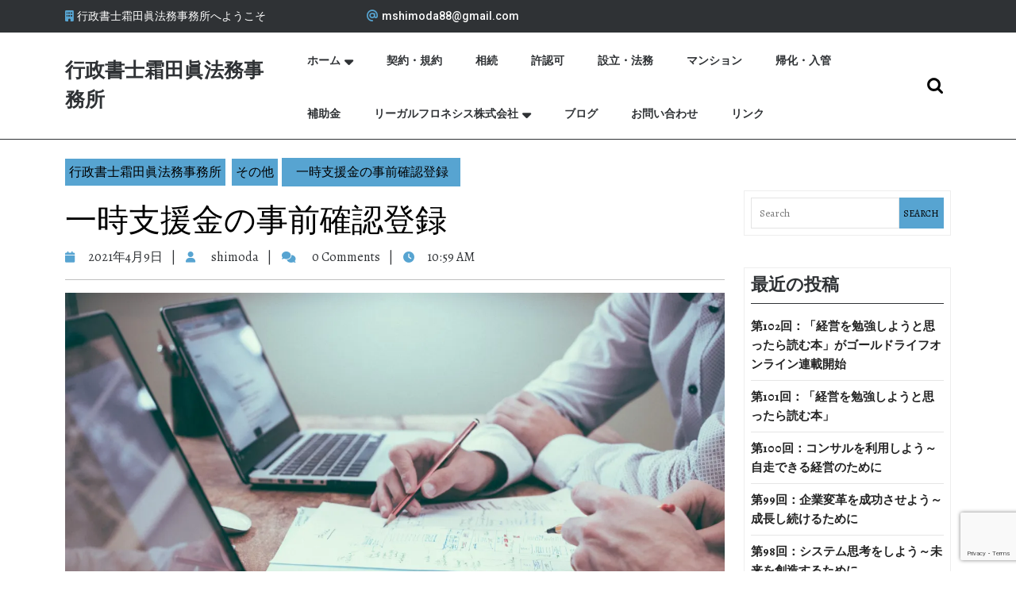

--- FILE ---
content_type: text/html; charset=UTF-8
request_url: https://legalphronesis.com/743/
body_size: 20472
content:
<!DOCTYPE html>
<html dir="ltr" lang="ja" prefix="og: https://ogp.me/ns#">
<head>
  <meta charset="UTF-8">
  <meta name="viewport" content="width=device-width">
  <title>一時支援金の事前確認登録 | 行政書士霜田眞法務事務所</title>

		<!-- All in One SEO 4.8.2 - aioseo.com -->
	<meta name="description" content="当事務所は、２０２０年９月１１日入管法施行規則申請取次の資格（申請届出済証明書＝ピンクカード）を取得しました。ぜひご相談ください。" />
	<meta name="robots" content="max-image-preview:large" />
	<meta name="author" content="shimoda"/>
	<meta name="keywords" content="その他" />
	<link rel="canonical" href="https://legalphronesis.com/743/" />
	<meta name="generator" content="All in One SEO (AIOSEO) 4.8.2" />
		<meta property="og:locale" content="ja_JP" />
		<meta property="og:site_name" content="行政書士霜田眞法務事務所" />
		<meta property="og:type" content="article" />
		<meta property="og:title" content="一時支援金の事前確認登録 | 行政書士霜田眞法務事務所" />
		<meta property="og:description" content="当事務所は、２０２０年９月１１日入管法施行規則申請取次の資格（申請届出済証明書＝ピンクカード）を取得しました。ぜひご相談ください。" />
		<meta property="og:url" content="https://legalphronesis.com/743/" />
		<meta property="fb:app_id" content="1438910042982792" />
		<meta property="fb:admins" content="https://www.facebook.com/makoto.shimoda.988" />
		<meta property="article:tag" content="その他" />
		<meta property="article:published_time" content="2021-04-09T01:59:56+00:00" />
		<meta property="article:modified_time" content="2022-11-02T01:04:02+00:00" />
		<meta property="article:publisher" content="https://www.facebook.com/makoto.shimoda.988" />
		<meta name="twitter:card" content="summary" />
		<meta name="twitter:title" content="一時支援金の事前確認登録 | 行政書士霜田眞法務事務所" />
		<meta name="twitter:description" content="当事務所は、２０２０年９月１１日入管法施行規則申請取次の資格（申請届出済証明書＝ピンクカード）を取得しました。ぜひご相談ください。" />
		<script type="application/ld+json" class="aioseo-schema">
			{"@context":"https:\/\/schema.org","@graph":[{"@type":"Article","@id":"https:\/\/legalphronesis.com\/743\/#article","name":"\u4e00\u6642\u652f\u63f4\u91d1\u306e\u4e8b\u524d\u78ba\u8a8d\u767b\u9332 | \u884c\u653f\u66f8\u58eb\u971c\u7530\u771e\u6cd5\u52d9\u4e8b\u52d9\u6240","headline":"\u4e00\u6642\u652f\u63f4\u91d1\u306e\u4e8b\u524d\u78ba\u8a8d\u767b\u9332","author":{"@id":"https:\/\/legalphronesis.com\/author\/shimoda\/#author"},"publisher":{"@id":"https:\/\/legalphronesis.com\/#organization"},"image":{"@type":"ImageObject","url":"https:\/\/i0.wp.com\/legalphronesis.com\/wp-content\/uploads\/2020\/03\/helloquence-5fNmWej4tAA-unsplash-scaled.jpg?fit=2560%2C1709&ssl=1","width":2560,"height":1709},"datePublished":"2021-04-09T10:59:56+09:00","dateModified":"2022-11-02T10:04:02+09:00","inLanguage":"ja","mainEntityOfPage":{"@id":"https:\/\/legalphronesis.com\/743\/#webpage"},"isPartOf":{"@id":"https:\/\/legalphronesis.com\/743\/#webpage"},"articleSection":"\u305d\u306e\u4ed6"},{"@type":"BreadcrumbList","@id":"https:\/\/legalphronesis.com\/743\/#breadcrumblist","itemListElement":[{"@type":"ListItem","@id":"https:\/\/legalphronesis.com\/#listItem","position":1,"name":"\u5bb6","item":"https:\/\/legalphronesis.com\/","nextItem":{"@type":"ListItem","@id":"https:\/\/legalphronesis.com\/743\/#listItem","name":"\u4e00\u6642\u652f\u63f4\u91d1\u306e\u4e8b\u524d\u78ba\u8a8d\u767b\u9332"}},{"@type":"ListItem","@id":"https:\/\/legalphronesis.com\/743\/#listItem","position":2,"name":"\u4e00\u6642\u652f\u63f4\u91d1\u306e\u4e8b\u524d\u78ba\u8a8d\u767b\u9332","previousItem":{"@type":"ListItem","@id":"https:\/\/legalphronesis.com\/#listItem","name":"\u5bb6"}}]},{"@type":"Organization","@id":"https:\/\/legalphronesis.com\/#organization","name":"\u884c\u653f\u66f8\u58eb\u971c\u7530\u771e\u6cd5\u52d9\u4e8b\u52d9\u6240","description":"\u4e00\u4eba\u4e00\u4eba\u306e\u7b11\u9854\u306e\u305f\u3081\u306b","url":"https:\/\/legalphronesis.com\/","logo":{"@type":"ImageObject","url":"https:\/\/i0.wp.com\/legalphronesis.com\/wp-content\/uploads\/2022\/11\/%E8%A1%8C%E6%94%BF%E6%9B%B8%E5%A3%AB%E3%83%AD%E3%82%B4%E3%83%9E%E3%83%BC%E3%82%AF%E5%85%A5%E3%82%8A.png?fit=524%2C64&ssl=1","@id":"https:\/\/legalphronesis.com\/743\/#organizationLogo","width":524,"height":64},"image":{"@id":"https:\/\/legalphronesis.com\/743\/#organizationLogo"}},{"@type":"Person","@id":"https:\/\/legalphronesis.com\/author\/shimoda\/#author","url":"https:\/\/legalphronesis.com\/author\/shimoda\/","name":"shimoda","image":{"@type":"ImageObject","@id":"https:\/\/legalphronesis.com\/743\/#authorImage","url":"https:\/\/secure.gravatar.com\/avatar\/1a5dbdafea8915ed0960c9608dc2e38e85e8da6758862509681df70d8164d1e8?s=96&d=mm&r=g","width":96,"height":96,"caption":"shimoda"}},{"@type":"WebPage","@id":"https:\/\/legalphronesis.com\/743\/#webpage","url":"https:\/\/legalphronesis.com\/743\/","name":"\u4e00\u6642\u652f\u63f4\u91d1\u306e\u4e8b\u524d\u78ba\u8a8d\u767b\u9332 | \u884c\u653f\u66f8\u58eb\u971c\u7530\u771e\u6cd5\u52d9\u4e8b\u52d9\u6240","description":"\u5f53\u4e8b\u52d9\u6240\u306f\u3001\uff12\uff10\uff12\uff10\u5e74\uff19\u6708\uff11\uff11\u65e5\u5165\u7ba1\u6cd5\u65bd\u884c\u898f\u5247\u7533\u8acb\u53d6\u6b21\u306e\u8cc7\u683c\uff08\u7533\u8acb\u5c4a\u51fa\u6e08\u8a3c\u660e\u66f8\uff1d\u30d4\u30f3\u30af\u30ab\u30fc\u30c9\uff09\u3092\u53d6\u5f97\u3057\u307e\u3057\u305f\u3002\u305c\u3072\u3054\u76f8\u8ac7\u304f\u3060\u3055\u3044\u3002","inLanguage":"ja","isPartOf":{"@id":"https:\/\/legalphronesis.com\/#website"},"breadcrumb":{"@id":"https:\/\/legalphronesis.com\/743\/#breadcrumblist"},"author":{"@id":"https:\/\/legalphronesis.com\/author\/shimoda\/#author"},"creator":{"@id":"https:\/\/legalphronesis.com\/author\/shimoda\/#author"},"image":{"@type":"ImageObject","url":"https:\/\/i0.wp.com\/legalphronesis.com\/wp-content\/uploads\/2020\/03\/helloquence-5fNmWej4tAA-unsplash-scaled.jpg?fit=2560%2C1709&ssl=1","@id":"https:\/\/legalphronesis.com\/743\/#mainImage","width":2560,"height":1709},"primaryImageOfPage":{"@id":"https:\/\/legalphronesis.com\/743\/#mainImage"},"datePublished":"2021-04-09T10:59:56+09:00","dateModified":"2022-11-02T10:04:02+09:00"},{"@type":"WebSite","@id":"https:\/\/legalphronesis.com\/#website","url":"https:\/\/legalphronesis.com\/","name":"\u884c\u653f\u66f8\u58eb\u971c\u7530\u771e\u6cd5\u52d9\u4e8b\u52d9\u6240","description":"\u4e00\u4eba\u4e00\u4eba\u306e\u7b11\u9854\u306e\u305f\u3081\u306b","inLanguage":"ja","publisher":{"@id":"https:\/\/legalphronesis.com\/#organization"}}]}
		</script>
		<!-- All in One SEO -->

<link rel='dns-prefetch' href='//static.addtoany.com' />
<link rel='dns-prefetch' href='//stats.wp.com' />
<link rel='dns-prefetch' href='//fonts.googleapis.com' />
<link rel='dns-prefetch' href='//www.googletagmanager.com' />
<link rel='dns-prefetch' href='//pagead2.googlesyndication.com' />
<link rel='preconnect' href='//i0.wp.com' />
<link rel='preconnect' href='//c0.wp.com' />
<link rel="alternate" type="application/rss+xml" title="行政書士霜田眞法務事務所 &raquo; フィード" href="https://legalphronesis.com/feed/" />
<link rel="alternate" type="application/rss+xml" title="行政書士霜田眞法務事務所 &raquo; コメントフィード" href="https://legalphronesis.com/comments/feed/" />
<link rel="alternate" title="oEmbed (JSON)" type="application/json+oembed" href="https://legalphronesis.com/wp-json/oembed/1.0/embed?url=https%3A%2F%2Flegalphronesis.com%2F743%2F" />
<link rel="alternate" title="oEmbed (XML)" type="text/xml+oembed" href="https://legalphronesis.com/wp-json/oembed/1.0/embed?url=https%3A%2F%2Flegalphronesis.com%2F743%2F&#038;format=xml" />
		<!-- This site uses the Google Analytics by MonsterInsights plugin v9.11.1 - Using Analytics tracking - https://www.monsterinsights.com/ -->
		<!-- Note: MonsterInsights is not currently configured on this site. The site owner needs to authenticate with Google Analytics in the MonsterInsights settings panel. -->
					<!-- No tracking code set -->
				<!-- / Google Analytics by MonsterInsights -->
		<style id='wp-img-auto-sizes-contain-inline-css' type='text/css'>
img:is([sizes=auto i],[sizes^="auto," i]){contain-intrinsic-size:3000px 1500px}
/*# sourceURL=wp-img-auto-sizes-contain-inline-css */
</style>
<link rel='stylesheet' id='jetpack_related-posts-css' href='https://c0.wp.com/p/jetpack/14.6/modules/related-posts/related-posts.css' type='text/css' media='all' />
<style id='wp-emoji-styles-inline-css' type='text/css'>

	img.wp-smiley, img.emoji {
		display: inline !important;
		border: none !important;
		box-shadow: none !important;
		height: 1em !important;
		width: 1em !important;
		margin: 0 0.07em !important;
		vertical-align: -0.1em !important;
		background: none !important;
		padding: 0 !important;
	}
/*# sourceURL=wp-emoji-styles-inline-css */
</style>
<style id='wp-block-library-inline-css' type='text/css'>
:root{--wp-block-synced-color:#7a00df;--wp-block-synced-color--rgb:122,0,223;--wp-bound-block-color:var(--wp-block-synced-color);--wp-editor-canvas-background:#ddd;--wp-admin-theme-color:#007cba;--wp-admin-theme-color--rgb:0,124,186;--wp-admin-theme-color-darker-10:#006ba1;--wp-admin-theme-color-darker-10--rgb:0,107,160.5;--wp-admin-theme-color-darker-20:#005a87;--wp-admin-theme-color-darker-20--rgb:0,90,135;--wp-admin-border-width-focus:2px}@media (min-resolution:192dpi){:root{--wp-admin-border-width-focus:1.5px}}.wp-element-button{cursor:pointer}:root .has-very-light-gray-background-color{background-color:#eee}:root .has-very-dark-gray-background-color{background-color:#313131}:root .has-very-light-gray-color{color:#eee}:root .has-very-dark-gray-color{color:#313131}:root .has-vivid-green-cyan-to-vivid-cyan-blue-gradient-background{background:linear-gradient(135deg,#00d084,#0693e3)}:root .has-purple-crush-gradient-background{background:linear-gradient(135deg,#34e2e4,#4721fb 50%,#ab1dfe)}:root .has-hazy-dawn-gradient-background{background:linear-gradient(135deg,#faaca8,#dad0ec)}:root .has-subdued-olive-gradient-background{background:linear-gradient(135deg,#fafae1,#67a671)}:root .has-atomic-cream-gradient-background{background:linear-gradient(135deg,#fdd79a,#004a59)}:root .has-nightshade-gradient-background{background:linear-gradient(135deg,#330968,#31cdcf)}:root .has-midnight-gradient-background{background:linear-gradient(135deg,#020381,#2874fc)}:root{--wp--preset--font-size--normal:16px;--wp--preset--font-size--huge:42px}.has-regular-font-size{font-size:1em}.has-larger-font-size{font-size:2.625em}.has-normal-font-size{font-size:var(--wp--preset--font-size--normal)}.has-huge-font-size{font-size:var(--wp--preset--font-size--huge)}.has-text-align-center{text-align:center}.has-text-align-left{text-align:left}.has-text-align-right{text-align:right}.has-fit-text{white-space:nowrap!important}#end-resizable-editor-section{display:none}.aligncenter{clear:both}.items-justified-left{justify-content:flex-start}.items-justified-center{justify-content:center}.items-justified-right{justify-content:flex-end}.items-justified-space-between{justify-content:space-between}.screen-reader-text{border:0;clip-path:inset(50%);height:1px;margin:-1px;overflow:hidden;padding:0;position:absolute;width:1px;word-wrap:normal!important}.screen-reader-text:focus{background-color:#ddd;clip-path:none;color:#444;display:block;font-size:1em;height:auto;left:5px;line-height:normal;padding:15px 23px 14px;text-decoration:none;top:5px;width:auto;z-index:100000}html :where(.has-border-color){border-style:solid}html :where([style*=border-top-color]){border-top-style:solid}html :where([style*=border-right-color]){border-right-style:solid}html :where([style*=border-bottom-color]){border-bottom-style:solid}html :where([style*=border-left-color]){border-left-style:solid}html :where([style*=border-width]){border-style:solid}html :where([style*=border-top-width]){border-top-style:solid}html :where([style*=border-right-width]){border-right-style:solid}html :where([style*=border-bottom-width]){border-bottom-style:solid}html :where([style*=border-left-width]){border-left-style:solid}html :where(img[class*=wp-image-]){height:auto;max-width:100%}:where(figure){margin:0 0 1em}html :where(.is-position-sticky){--wp-admin--admin-bar--position-offset:var(--wp-admin--admin-bar--height,0px)}@media screen and (max-width:600px){html :where(.is-position-sticky){--wp-admin--admin-bar--position-offset:0px}}

/*# sourceURL=wp-block-library-inline-css */
</style><style id='wp-block-paragraph-inline-css' type='text/css'>
.is-small-text{font-size:.875em}.is-regular-text{font-size:1em}.is-large-text{font-size:2.25em}.is-larger-text{font-size:3em}.has-drop-cap:not(:focus):first-letter{float:left;font-size:8.4em;font-style:normal;font-weight:100;line-height:.68;margin:.05em .1em 0 0;text-transform:uppercase}body.rtl .has-drop-cap:not(:focus):first-letter{float:none;margin-left:.1em}p.has-drop-cap.has-background{overflow:hidden}:root :where(p.has-background){padding:1.25em 2.375em}:where(p.has-text-color:not(.has-link-color)) a{color:inherit}p.has-text-align-left[style*="writing-mode:vertical-lr"],p.has-text-align-right[style*="writing-mode:vertical-rl"]{rotate:180deg}
/*# sourceURL=https://c0.wp.com/c/6.9/wp-includes/blocks/paragraph/style.min.css */
</style>
<style id='global-styles-inline-css' type='text/css'>
:root{--wp--preset--aspect-ratio--square: 1;--wp--preset--aspect-ratio--4-3: 4/3;--wp--preset--aspect-ratio--3-4: 3/4;--wp--preset--aspect-ratio--3-2: 3/2;--wp--preset--aspect-ratio--2-3: 2/3;--wp--preset--aspect-ratio--16-9: 16/9;--wp--preset--aspect-ratio--9-16: 9/16;--wp--preset--color--black: #000000;--wp--preset--color--cyan-bluish-gray: #abb8c3;--wp--preset--color--white: #ffffff;--wp--preset--color--pale-pink: #f78da7;--wp--preset--color--vivid-red: #cf2e2e;--wp--preset--color--luminous-vivid-orange: #ff6900;--wp--preset--color--luminous-vivid-amber: #fcb900;--wp--preset--color--light-green-cyan: #7bdcb5;--wp--preset--color--vivid-green-cyan: #00d084;--wp--preset--color--pale-cyan-blue: #8ed1fc;--wp--preset--color--vivid-cyan-blue: #0693e3;--wp--preset--color--vivid-purple: #9b51e0;--wp--preset--gradient--vivid-cyan-blue-to-vivid-purple: linear-gradient(135deg,rgb(6,147,227) 0%,rgb(155,81,224) 100%);--wp--preset--gradient--light-green-cyan-to-vivid-green-cyan: linear-gradient(135deg,rgb(122,220,180) 0%,rgb(0,208,130) 100%);--wp--preset--gradient--luminous-vivid-amber-to-luminous-vivid-orange: linear-gradient(135deg,rgb(252,185,0) 0%,rgb(255,105,0) 100%);--wp--preset--gradient--luminous-vivid-orange-to-vivid-red: linear-gradient(135deg,rgb(255,105,0) 0%,rgb(207,46,46) 100%);--wp--preset--gradient--very-light-gray-to-cyan-bluish-gray: linear-gradient(135deg,rgb(238,238,238) 0%,rgb(169,184,195) 100%);--wp--preset--gradient--cool-to-warm-spectrum: linear-gradient(135deg,rgb(74,234,220) 0%,rgb(151,120,209) 20%,rgb(207,42,186) 40%,rgb(238,44,130) 60%,rgb(251,105,98) 80%,rgb(254,248,76) 100%);--wp--preset--gradient--blush-light-purple: linear-gradient(135deg,rgb(255,206,236) 0%,rgb(152,150,240) 100%);--wp--preset--gradient--blush-bordeaux: linear-gradient(135deg,rgb(254,205,165) 0%,rgb(254,45,45) 50%,rgb(107,0,62) 100%);--wp--preset--gradient--luminous-dusk: linear-gradient(135deg,rgb(255,203,112) 0%,rgb(199,81,192) 50%,rgb(65,88,208) 100%);--wp--preset--gradient--pale-ocean: linear-gradient(135deg,rgb(255,245,203) 0%,rgb(182,227,212) 50%,rgb(51,167,181) 100%);--wp--preset--gradient--electric-grass: linear-gradient(135deg,rgb(202,248,128) 0%,rgb(113,206,126) 100%);--wp--preset--gradient--midnight: linear-gradient(135deg,rgb(2,3,129) 0%,rgb(40,116,252) 100%);--wp--preset--font-size--small: 13px;--wp--preset--font-size--medium: 20px;--wp--preset--font-size--large: 36px;--wp--preset--font-size--x-large: 42px;--wp--preset--spacing--20: 0.44rem;--wp--preset--spacing--30: 0.67rem;--wp--preset--spacing--40: 1rem;--wp--preset--spacing--50: 1.5rem;--wp--preset--spacing--60: 2.25rem;--wp--preset--spacing--70: 3.38rem;--wp--preset--spacing--80: 5.06rem;--wp--preset--shadow--natural: 6px 6px 9px rgba(0, 0, 0, 0.2);--wp--preset--shadow--deep: 12px 12px 50px rgba(0, 0, 0, 0.4);--wp--preset--shadow--sharp: 6px 6px 0px rgba(0, 0, 0, 0.2);--wp--preset--shadow--outlined: 6px 6px 0px -3px rgb(255, 255, 255), 6px 6px rgb(0, 0, 0);--wp--preset--shadow--crisp: 6px 6px 0px rgb(0, 0, 0);}:where(.is-layout-flex){gap: 0.5em;}:where(.is-layout-grid){gap: 0.5em;}body .is-layout-flex{display: flex;}.is-layout-flex{flex-wrap: wrap;align-items: center;}.is-layout-flex > :is(*, div){margin: 0;}body .is-layout-grid{display: grid;}.is-layout-grid > :is(*, div){margin: 0;}:where(.wp-block-columns.is-layout-flex){gap: 2em;}:where(.wp-block-columns.is-layout-grid){gap: 2em;}:where(.wp-block-post-template.is-layout-flex){gap: 1.25em;}:where(.wp-block-post-template.is-layout-grid){gap: 1.25em;}.has-black-color{color: var(--wp--preset--color--black) !important;}.has-cyan-bluish-gray-color{color: var(--wp--preset--color--cyan-bluish-gray) !important;}.has-white-color{color: var(--wp--preset--color--white) !important;}.has-pale-pink-color{color: var(--wp--preset--color--pale-pink) !important;}.has-vivid-red-color{color: var(--wp--preset--color--vivid-red) !important;}.has-luminous-vivid-orange-color{color: var(--wp--preset--color--luminous-vivid-orange) !important;}.has-luminous-vivid-amber-color{color: var(--wp--preset--color--luminous-vivid-amber) !important;}.has-light-green-cyan-color{color: var(--wp--preset--color--light-green-cyan) !important;}.has-vivid-green-cyan-color{color: var(--wp--preset--color--vivid-green-cyan) !important;}.has-pale-cyan-blue-color{color: var(--wp--preset--color--pale-cyan-blue) !important;}.has-vivid-cyan-blue-color{color: var(--wp--preset--color--vivid-cyan-blue) !important;}.has-vivid-purple-color{color: var(--wp--preset--color--vivid-purple) !important;}.has-black-background-color{background-color: var(--wp--preset--color--black) !important;}.has-cyan-bluish-gray-background-color{background-color: var(--wp--preset--color--cyan-bluish-gray) !important;}.has-white-background-color{background-color: var(--wp--preset--color--white) !important;}.has-pale-pink-background-color{background-color: var(--wp--preset--color--pale-pink) !important;}.has-vivid-red-background-color{background-color: var(--wp--preset--color--vivid-red) !important;}.has-luminous-vivid-orange-background-color{background-color: var(--wp--preset--color--luminous-vivid-orange) !important;}.has-luminous-vivid-amber-background-color{background-color: var(--wp--preset--color--luminous-vivid-amber) !important;}.has-light-green-cyan-background-color{background-color: var(--wp--preset--color--light-green-cyan) !important;}.has-vivid-green-cyan-background-color{background-color: var(--wp--preset--color--vivid-green-cyan) !important;}.has-pale-cyan-blue-background-color{background-color: var(--wp--preset--color--pale-cyan-blue) !important;}.has-vivid-cyan-blue-background-color{background-color: var(--wp--preset--color--vivid-cyan-blue) !important;}.has-vivid-purple-background-color{background-color: var(--wp--preset--color--vivid-purple) !important;}.has-black-border-color{border-color: var(--wp--preset--color--black) !important;}.has-cyan-bluish-gray-border-color{border-color: var(--wp--preset--color--cyan-bluish-gray) !important;}.has-white-border-color{border-color: var(--wp--preset--color--white) !important;}.has-pale-pink-border-color{border-color: var(--wp--preset--color--pale-pink) !important;}.has-vivid-red-border-color{border-color: var(--wp--preset--color--vivid-red) !important;}.has-luminous-vivid-orange-border-color{border-color: var(--wp--preset--color--luminous-vivid-orange) !important;}.has-luminous-vivid-amber-border-color{border-color: var(--wp--preset--color--luminous-vivid-amber) !important;}.has-light-green-cyan-border-color{border-color: var(--wp--preset--color--light-green-cyan) !important;}.has-vivid-green-cyan-border-color{border-color: var(--wp--preset--color--vivid-green-cyan) !important;}.has-pale-cyan-blue-border-color{border-color: var(--wp--preset--color--pale-cyan-blue) !important;}.has-vivid-cyan-blue-border-color{border-color: var(--wp--preset--color--vivid-cyan-blue) !important;}.has-vivid-purple-border-color{border-color: var(--wp--preset--color--vivid-purple) !important;}.has-vivid-cyan-blue-to-vivid-purple-gradient-background{background: var(--wp--preset--gradient--vivid-cyan-blue-to-vivid-purple) !important;}.has-light-green-cyan-to-vivid-green-cyan-gradient-background{background: var(--wp--preset--gradient--light-green-cyan-to-vivid-green-cyan) !important;}.has-luminous-vivid-amber-to-luminous-vivid-orange-gradient-background{background: var(--wp--preset--gradient--luminous-vivid-amber-to-luminous-vivid-orange) !important;}.has-luminous-vivid-orange-to-vivid-red-gradient-background{background: var(--wp--preset--gradient--luminous-vivid-orange-to-vivid-red) !important;}.has-very-light-gray-to-cyan-bluish-gray-gradient-background{background: var(--wp--preset--gradient--very-light-gray-to-cyan-bluish-gray) !important;}.has-cool-to-warm-spectrum-gradient-background{background: var(--wp--preset--gradient--cool-to-warm-spectrum) !important;}.has-blush-light-purple-gradient-background{background: var(--wp--preset--gradient--blush-light-purple) !important;}.has-blush-bordeaux-gradient-background{background: var(--wp--preset--gradient--blush-bordeaux) !important;}.has-luminous-dusk-gradient-background{background: var(--wp--preset--gradient--luminous-dusk) !important;}.has-pale-ocean-gradient-background{background: var(--wp--preset--gradient--pale-ocean) !important;}.has-electric-grass-gradient-background{background: var(--wp--preset--gradient--electric-grass) !important;}.has-midnight-gradient-background{background: var(--wp--preset--gradient--midnight) !important;}.has-small-font-size{font-size: var(--wp--preset--font-size--small) !important;}.has-medium-font-size{font-size: var(--wp--preset--font-size--medium) !important;}.has-large-font-size{font-size: var(--wp--preset--font-size--large) !important;}.has-x-large-font-size{font-size: var(--wp--preset--font-size--x-large) !important;}
/*# sourceURL=global-styles-inline-css */
</style>

<style id='classic-theme-styles-inline-css' type='text/css'>
/*! This file is auto-generated */
.wp-block-button__link{color:#fff;background-color:#32373c;border-radius:9999px;box-shadow:none;text-decoration:none;padding:calc(.667em + 2px) calc(1.333em + 2px);font-size:1.125em}.wp-block-file__button{background:#32373c;color:#fff;text-decoration:none}
/*# sourceURL=/wp-includes/css/classic-themes.min.css */
</style>
<link rel='stylesheet' id='contact-form-7-css' href='https://legalphronesis.com/wp-content/plugins/contact-form-7/includes/css/styles.css?ver=6.0.6' type='text/css' media='all' />
<link rel='stylesheet' id='contact-form-7-confirm-css' href='https://legalphronesis.com/wp-content/plugins/contact-form-7-add-confirm/includes/css/styles.css?ver=5.1' type='text/css' media='all' />
<link rel='stylesheet' id='toc-screen-css' href='https://legalphronesis.com/wp-content/plugins/table-of-contents-plus/screen.min.css?ver=2411.1' type='text/css' media='all' />
<link rel='stylesheet' id='multipurpose-lawyer-font-css' href='//fonts.googleapis.com/css?family=ABeeZee%3Aital%400%3B1%7CAbril+Fatfac%7CAcme%7CAllura%7CAmatic+SC%3Awght%40400%3B700%7CAnton%7CArchitects+Daughter%7CArchivo%3Aital%2Cwght%400%2C100%3B0%2C200%3B0%2C300%3B0%2C400%3B0%2C500%3B0%2C600%3B0%2C700%3B0%2C800%3B0%2C900%3B1%2C100%3B1%2C200%3B1%2C300%3B1%2C400%3B1%2C500%3B1%2C600%3B1%2C700%3B1%2C800%3B1%2C900%7CArimo%3Aital%2Cwght%400%2C400%3B0%2C500%3B0%2C600%3B0%2C700%3B1%2C400%3B1%2C500%3B1%2C600%3B1%2C700%7CArsenal%3Aital%2Cwght%400%2C400%3B0%2C700%3B1%2C400%3B1%2C700%7CArvo%3Aital%2Cwght%400%2C400%3B0%2C700%3B1%2C400%3B1%2C700%7CAlegreya%3Aital%2Cwght%400%2C400%3B0%2C500%3B0%2C600%3B0%2C700%3B0%2C800%3B0%2C900%3B1%2C400%3B1%2C500%3B1%2C600%3B1%2C700%3B1%2C800%3B1%2C900%7CAsap%3Aital%2Cwght%400%2C100%3B0%2C200%3B0%2C300%3B0%2C400%3B0%2C500%3B0%2C600%3B0%2C700%3B0%2C800%3B0%2C900%3B1%2C100%3B1%2C200%3B1%2C300%3B1%2C400%3B1%2C500%3B1%2C600%3B1%2C700%3B1%2C800%3B1%2C900%7CAssistant%3Awght%40200%3B300%3B400%3B500%3B600%3B700%3B800%7CAlfa+Slab+One%7CAveria+Serif+Libre%3Aital%2Cwght%400%2C300%3B0%2C400%3B0%2C700%3B1%2C300%3B1%2C400%3B1%2C700%7CBangers%7CBoogaloo%7CBad+Script%7CBarlow%3Aital%2Cwght%400%2C100%3B0%2C200%3B0%2C300%3B0%2C400%3B0%2C500%3B0%2C600%3B0%2C700%3B0%2C800%3B0%2C900%3B1%2C100%3B1%2C200%3B1%2C300%3B1%2C400%3B1%2C500%3B1%2C600%3B1%2C700%3B1%2C800%3B1%2C900%7CBarlow+Condensed%3Aital%2Cwght%400%2C100%3B0%2C200%3B0%2C300%3B0%2C400%3B0%2C500%3B0%2C600%3B0%2C700%3B0%2C800%3B0%2C900%3B1%2C100%3B1%2C200%3B1%2C300%3B1%2C400%3B1%2C500%3B1%2C600%3B1%2C700%3B1%2C800%3B1%2C900%7CBerkshire+Swash%7CBitter%3Aital%2Cwght%400%2C100%3B0%2C200%3B0%2C300%3B0%2C400%3B0%2C500%3B0%2C600%3B0%2C700%3B0%2C800%3B0%2C900%3B1%2C100%3B1%2C200%3B1%2C300%3B1%2C400%3B1%2C500%3B1%2C600%3B1%2C700%3B1%2C800%3B1%2C900%7CBree+Serif%7CBenchNine%3Awght%40300%3B400%3B700%7CCabin%3Aital%2Cwght%400%2C400%3B0%2C500%3B0%2C600%3B0%2C700%3B1%2C400%3B1%2C500%3B1%2C600%3B1%2C700%7CCardo%3Aital%2Cwght%400%2C400%3B0%2C700%3B1%2C400%7CCourgette%7CCaveat%3Awght%40400%3B500%3B600%3B700%7CCaveat+Brush%7CCherry+Swash%3Awght%40400%3B700%7CCormorant+Garamond%3Aital%2Cwght%400%2C300%3B0%2C400%3B0%2C500%3B0%2C600%3B0%2C700%3B1%2C300%3B1%2C400%3B1%2C500%3B1%2C600%3B1%2C700%7CCrimson+Text%3Aital%2Cwght%400%2C400%3B0%2C600%3B0%2C700%3B1%2C400%3B1%2C600%3B1%2C700%7CCuprum%3Aital%2Cwght%400%2C400%3B0%2C500%3B0%2C600%3B0%2C700%3B1%2C400%3B1%2C500%3B1%2C600%3B1%2C700%7CCookie%7CComing+Soon%7CCharm%3Awght%40400%3B700%7CChewy%7CDays+One%7CDM+Serif+Display%3Aital%400%3B1%7CDosis%3Awght%40200%3B300%3B400%3B500%3B600%3B700%3B800%7CEB+Garamond%3Aital%2Cwght%400%2C400%3B0%2C500%3B0%2C600%3B0%2C700%3B0%2C800%3B1%2C400%3B1%2C500%3B1%2C600%3B1%2C700%3B1%2C800%7CEconomica%3Aital%2Cwght%400%2C400%3B0%2C700%3B1%2C400%3B1%2C700%7CEpilogue%3Aital%2Cwght%400%2C100%3B0%2C200%3B0%2C300%3B0%2C400%3B0%2C500%3B0%2C600%3B0%2C700%3B0%2C800%3B0%2C900%3B1%2C100%3B1%2C200%3B1%2C300%3B1%2C400%3B1%2C500%3B1%2C600%3B1%2C700%3B1%2C800%3B1%2C900%7CExo+2%3Aital%2Cwght%400%2C100%3B0%2C200%3B0%2C300%3B0%2C400%3B0%2C500%3B0%2C600%3B0%2C700%3B0%2C800%3B0%2C900%3B1%2C100%3B1%2C200%3B1%2C300%3B1%2C400%3B1%2C500%3B1%2C600%3B1%2C700%3B1%2C800%3B1%2C900%7CFamiljen+Grotesk%3Aital%2Cwght%400%2C400%3B0%2C500%3B0%2C600%3B0%2C700%3B1%2C400%3B1%2C500%3B1%2C600%3B1%2C700%7CFira+Sans%3Aital%2Cwght%400%2C100%3B0%2C200%3B0%2C300%3B0%2C400%3B0%2C500%3B0%2C600%3B0%2C700%3B0%2C800%3B0%2C900%3B1%2C100%3B1%2C200%3B1%2C300%3B1%2C400%3B1%2C500%3B1%2C600%3B1%2C700%3B1%2C800%3B1%2C900%7CFredoka+One%7CFjalla+One%7CFrancois+One%7CFrank+Ruhl+Libre%3Awght%40300%3B400%3B500%3B700%3B900%7CGabriela%7CGloria+Hallelujah%7CGreat+Vibes%7CHandlee%7CHammersmith+One%7CHeebo%3Awght%40100%3B200%3B300%3B400%3B500%3B600%3B700%3B800%3B900%7CHind%3Awght%40300%3B400%3B500%3B600%3B700%7CInconsolata%3Awght%40200%3B300%3B400%3B500%3B600%3B700%3B800%3B900%7CIndie+Flower%7CInter%3Awght%40100%3B200%3B300%3B400%3B500%3B600%3B700%3B800%3B900%7CIM+Fell+English+SC%7CJulius+Sans+One%7CJomhuria%7CJosefin+Slab%3Aital%2Cwght%400%2C100%3B0%2C200%3B0%2C300%3B0%2C400%3B0%2C500%3B0%2C600%3B0%2C700%3B1%2C100%3B1%2C200%3B1%2C300%3B1%2C400%3B1%2C500%3B1%2C600%3B1%2C700%7CJosefin+Sans%3Aital%2Cwght%400%2C100%3B0%2C200%3B0%2C300%3B0%2C400%3B0%2C500%3B0%2C600%3B0%2C700%3B1%2C100%3B1%2C200%3B1%2C300%3B1%2C400%3B1%2C500%3B1%2C600%3B1%2C700%7CJost%3Aital%2Cwght%400%2C100%3B0%2C200%3B0%2C300%3B0%2C400%3B0%2C500%3B0%2C600%3B0%2C700%3B0%2C800%3B0%2C900%3B1%2C100%3B1%2C200%3B1%2C300%3B1%2C400%3B1%2C500%3B1%2C600%3B1%2C700%3B1%2C800%3B1%2C900%7CKaisei+HarunoUmi%3Awght%40400%3B500%3B700%7CKanit%3Aital%2Cwght%400%2C100%3B0%2C200%3B0%2C300%3B0%2C400%3B0%2C500%3B0%2C600%3B0%2C700%3B0%2C800%3B0%2C900%3B1%2C100%3B1%2C200%3B1%2C300%3B1%2C400%3B1%2C500%3B1%2C600%3B1%2C700%3B1%2C800%3B1%2C900%7CKaushan+Script%7CKrub%3Aital%2Cwght%400%2C200%3B0%2C300%3B0%2C400%3B0%2C500%3B0%2C600%3B0%2C700%3B1%2C200%3B1%2C300%3B1%2C400%3B1%2C500%3B1%2C600%3B1%2C700%7CLato%3Aital%2Cwght%400%2C100%3B0%2C300%3B0%2C400%3B0%2C700%3B0%2C900%3B1%2C100%3B1%2C300%3B1%2C400%3B1%2C700%3B1%2C900%7CLora%3Aital%2Cwght%400%2C400%3B0%2C500%3B0%2C600%3B0%2C700%3B1%2C400%3B1%2C500%3B1%2C600%3B1%2C700%7CLibre+Baskerville%3Aital%2Cwght%400%2C400%3B0%2C700%3B1%2C400%7CLobster%7CLobster+Two%3Aital%2Cwght%400%2C400%3B0%2C700%3B1%2C400%3B1%2C700%7CMerriweather%3Aital%2Cwght%400%2C300%3B0%2C400%3B0%2C700%3B0%2C900%3B1%2C300%3B1%2C400%3B1%2C700%3B1%2C900%7CMonda%3Awght%40400%3B700%7CMontserrat%3Aital%2Cwght%400%2C100%3B0%2C200%3B0%2C300%3B0%2C400%3B0%2C500%3B0%2C600%3B0%2C700%3B0%2C800%3B0%2C900%3B1%2C100%3B1%2C200%3B1%2C300%3B1%2C400%3B1%2C500%3B1%2C600%3B1%2C700%3B1%2C800%3B1%2C900%7CMulish%3Aital%2Cwght%400%2C200%3B0%2C300%3B0%2C400%3B0%2C500%3B0%2C600%3B0%2C700%3B0%2C800%3B0%2C900%3B1%2C200%3B1%2C300%3B1%2C400%3B1%2C500%3B1%2C600%3B1%2C700%3B1%2C800%3B1%2C900%7CMarck+Script%7CMarcellus%7CMerienda+One%7CMonda%3Awght%40400%3B700%7CNoto+Serif%3Aital%2Cwght%400%2C400%3B0%2C700%3B1%2C400%3B1%2C700%7CNunito+Sans%3Aital%2Cwght%400%2C200%3B0%2C300%3B0%2C400%3B0%2C600%3B0%2C700%3B0%2C800%3B0%2C900%3B1%2C200%3B1%2C300%3B1%2C400%3B1%2C600%3B1%2C700%3B1%2C800%3B1%2C900%7COpen+Sans%3Aital%2Cwght%400%2C300%3B0%2C400%3B0%2C500%3B0%2C600%3B0%2C700%3B0%2C800%3B1%2C300%3B1%2C400%3B1%2C500%3B1%2C600%3B1%2C700%3B1%2C800%7COverpass%3Aital%2Cwght%400%2C100%3B0%2C200%3B0%2C300%3B0%2C400%3B0%2C500%3B0%2C600%3B0%2C700%3B0%2C800%3B0%2C900%3B1%2C100%3B1%2C200%3B1%2C300%3B1%2C400%3B1%2C500%3B1%2C600%3B1%2C700%3B1%2C800%3B1%2C900%7COverpass+Mono%3Awght%40300%3B400%3B500%3B600%3B700%7COxygen%3Awght%40300%3B400%3B700%7COswald%3Awght%40200%3B300%3B400%3B500%3B600%3B700%7COrbitron%3Awght%40400%3B500%3B600%3B700%3B800%3B900%7CPatua+One%7CPacifico%7CPadauk%3Awght%40400%3B700%7CPlayball%7CPlayfair+Display%3Aital%2Cwght%400%2C400%3B0%2C500%3B0%2C600%3B0%2C700%3B0%2C800%3B0%2C900%3B1%2C400%3B1%2C500%3B1%2C600%3B1%2C700%3B1%2C800%3B1%2C900%7CPrompt%3Aital%2Cwght%400%2C100%3B0%2C200%3B0%2C300%3B0%2C400%3B0%2C500%3B0%2C600%3B0%2C700%3B0%2C800%3B0%2C900%3B1%2C100%3B1%2C200%3B1%2C300%3B1%2C400%3B1%2C500%3B1%2C600%3B1%2C700%3B1%2C800%3B1%2C900%7CPT+Sans%3Aital%2Cwght%400%2C400%3B0%2C700%3B1%2C400%3B1%2C700%7CPT+Serif%3Aital%2Cwght%400%2C400%3B0%2C700%3B1%2C400%3B1%2C700%7CPhilosopher%3Aital%2Cwght%400%2C400%3B0%2C700%3B1%2C400%3B1%2C700%7CPermanent+Marker%7CPoiret+One%7CPoppins%3Aital%2Cwght%400%2C100%3B0%2C200%3B0%2C300%3B0%2C400%3B0%2C500%3B0%2C600%3B0%2C700%3B0%2C800%3B0%2C900%3B1%2C100%3B1%2C200%3B1%2C300%3B1%2C400%3B1%2C500%3B1%2C600%3B1%2C700%3B1%2C800%3B1%2C900%7CPrata%7CQuicksand%3Awght%40300%3B400%3B500%3B600%3B700%7CQuattrocento+Sans%3Aital%2Cwght%400%2C400%3B0%2C700%3B1%2C400%3B1%2C700%7CRaleway%3Aital%2Cwght%400%2C100%3B0%2C200%3B0%2C300%3B0%2C400%3B0%2C500%3B0%2C600%3B0%2C700%3B0%2C800%3B0%2C900%3B1%2C100%3B1%2C200%3B1%2C300%3B1%2C400%3B1%2C500%3B1%2C600%3B1%2C700%3B1%2C800%3B1%2C900%7CRubik%3Aital%2Cwght%400%2C300%3B0%2C400%3B0%2C500%3B0%2C600%3B0%2C700%3B0%2C800%3B0%2C900%3B1%2C300%3B1%2C400%3B1%2C500%3B1%2C600%3B1%2C700%3B1%2C800%3B1%2C900%7CRoboto%3Aital%2Cwght%400%2C100%3B0%2C300%3B0%2C400%3B0%2C500%3B0%2C700%3B0%2C900%3B1%2C100%3B1%2C300%3B1%2C400%3B1%2C500%3B1%2C700%3B1%2C900%7CRoboto+Condensed%3Aital%2Cwght%400%2C300%3B0%2C400%3B0%2C700%3B1%2C300%3B1%2C400%3B1%2C700%7CRokkitt%3Awght%40100%3B200%3B300%3B400%3B500%3B600%3B700%3B800%3B900%7CRopa+Sans%3Aital%400%3B1%7CRusso+One%7CRighteous%7CSaira%3Aital%2Cwght%400%2C100%3B0%2C200%3B0%2C300%3B0%2C400%3B0%2C500%3B0%2C600%3B0%2C700%3B0%2C800%3B0%2C900%3B1%2C100%3B1%2C200%3B1%2C300%3B1%2C400%3B1%2C500%3B1%2C600%3B1%2C700%3B1%2C800%3B1%2C900%7CSatisfy%7CSen%3Awght%40400%3B700%3B800%7CSlabo+13px%7CSlabo+27px%7CSource+Sans+Pro%3Aital%2Cwght%400%2C200%3B0%2C300%3B0%2C400%3B0%2C600%3B0%2C700%3B0%2C900%3B1%2C200%3B1%2C300%3B1%2C400%3B1%2C600%3B1%2C700%3B1%2C900%7CShadows+Into+Light+Two%7CShadows+Into+Light%7CSacramento%7CSail%7CShrikhand%7CLeague+Spartan%3Awght%40100%3B200%3B300%3B400%3B500%3B600%3B700%3B800%3B900%7CStaatliches%7CStylish%7CTangerine%3Awght%40400%3B700%7CTitillium+Web%3Aital%2Cwght%400%2C200%3B0%2C300%3B0%2C400%3B0%2C600%3B0%2C700%3B0%2C900%3B1%2C200%3B1%2C300%3B1%2C400%3B1%2C600%3B1%2C700%7CTrirong%3Aital%2Cwght%400%2C100%3B0%2C200%3B0%2C300%3B0%2C400%3B0%2C500%3B0%2C600%3B0%2C700%3B0%2C800%3B0%2C900%3B1%2C100%3B1%2C200%3B1%2C300%3B1%2C400%3B1%2C500%3B1%2C600%3B1%2C700%3B1%2C800%3B1%2C900%7CUbuntu%3Aital%2Cwght%400%2C300%3B0%2C400%3B0%2C500%3B0%2C700%3B1%2C300%3B1%2C400%3B1%2C500%3B1%2C700%7CUnica+One%7CVT323%7CVarela+Round%7CVampiro+One%7CVollkorn%3Aital%2Cwght%400%2C400%3B0%2C500%3B0%2C600%3B0%2C700%3B0%2C800%3B0%2C900%3B1%2C400%3B1%2C500%3B1%2C600%3B1%2C700%3B1%2C800%3B1%2C900%7CVolkhov%3Aital%2Cwght%400%2C400%3B0%2C700%3B1%2C400%3B1%2C700%7CWork+Sans%3Aital%2Cwght%400%2C100%3B0%2C200%3B0%2C300%3B0%2C400%3B0%2C500%3B0%2C600%3B0%2C700%3B0%2C800%3B0%2C900%3B1%2C100%3B1%2C200%3B1%2C300%3B1%2C400%3B1%2C500%3B1%2C600%3B1%2C700%3B1%2C800%3B1%2C900%7CYanone+Kaffeesatz%3Awght%40200%3B300%3B400%3B500%3B600%3B700%7CYeseva+One%7CZCOOL+XiaoWei&#038;ver=6.9' type='text/css' media='all' />
<link rel='stylesheet' id='bootstrap-css-css' href='https://legalphronesis.com/wp-content/themes/multipurpose-lawyer/css/bootstrap.css?ver=6.9' type='text/css' media='all' />
<link rel='stylesheet' id='multipurpose-lawyer-basic-style-css' href='https://legalphronesis.com/wp-content/themes/multipurpose-lawyer/style.css?ver=6.9' type='text/css' media='all' />
<style id='multipurpose-lawyer-basic-style-inline-css' type='text/css'>

		p,span{
		    color:!important;
		    font-family: ;
		    font-size: ;
		}
		a{
		    color:!important;
		    font-family: ;
		}
		li{
		    color:!important;
		    font-family: ;
		}
		h1{
		    color:!important;
		    font-family: !important;
		    font-size: !important;
		}
		h2{
		    color:!important;
		    font-family: !important;
		    font-size: !important;
		}
		h3{
		    color:!important;
		    font-family: !important;
		    font-size: !important;
		}
		h4{
		    color:!important;
		    font-family: !important;
		    font-size: !important;
		}
		h5{
		    color:!important;
		    font-family: !important;
		    font-size: !important;
		}
		h6{
		    color:!important;
		    font-family: !important;
		    font-size: !important;
		}
	
  a.button, #footer input[type="submit"], .bradcrumbs span, #comments a.comment-reply-link, #sidebar .tagcloud a:hover, input[type="submit"],.nav-menu ul ul a, .request a, #header .social_widget i:hover, .search-box i, .read-more a, #practice, h1.page-title, h1.search-title, .blogbtn a , #footer .social_widget i:hover, .inner , .footerinner .tagcloud a:hover, .woocommerce span.onsale, .woocommerce #respond input#submit, .woocommerce a.button, .woocommerce button.button, .woocommerce input.button,.woocommerce #respond input#submit.alt, .woocommerce a.button.alt, .woocommerce button.button.alt, .woocommerce input.button.alt, nav.woocommerce-MyAccount-navigation ul li, #comments input[type="submit"].submit, #sidebar .social_widget i, #sidebar input[type="submit"], .pagination .current,  .tags a:hover, .back-to-top, .woocommerce-product-search button, #slider .carousel-indicators .active, .woocommerce .widget_price_filter .ui-slider-horizontal .ui-slider-range, .woocommerce .widget_price_filter .ui-slider .ui-slider-handle,.bradcrumbs a, .bradcrumbs span,.post-categories li a,.navigation .nav-previous a, .navigation .nav-next a,.pagination a:hover , span.page-links-title, .page-links .current .page-number,.page-links a span:hover,#maincontent .wp-block-button a,.wp-block-search__button,.wp-block-tag-cloud a:hover,a.wc-block-components-totals-coupon-link, a.components-button.wc-block-components-button.wp-element-button.wc-block-cart__submit-button.contained, a.wc-block-components-checkout-return-to-cart-button, .wc-block-components-totals-coupon__button.contained, button.wc-block-components-checkout-place-order-button,.woocommerce a.added_to_cart.wc-forward{background-color: #57a4d1}.wc-block-grid__product-onsale{background-color: #57a4d1!important;}.woocommerce .widget_shopping_cart .buttons a:hover, .woocommerce.widget_shopping_cart .buttons a:hover, .woocommerce .widget_price_filter .price_slider_amount .button:hover{background-color: #57a4d1} .nav-menu ul li a:active, .nav-menu ul li a:hover,  a, .nav-menu a:hover, .top-bar p i, .carousel-control-next-icon, .carousel-control-prev-icon, .blog-sec h3 a, #footer h3, .footerinner ul li a:hover, .woocommerce-message::before, #sidebar .social_widget i:hover, #wrapper .post-info i, span.post-title, .tags a i, .nav-menu ul ul a:hover,.widget_calendar tbody a,#footer h2,#footer .wp-block-search__label,#footer a.rsswidget{color: #57a4d1} .woocommerce-message, .tags a:hover, .nav-menu ul ul,.pagination a:hover,.pagination .current,span.page-links-title, .page-links .current .page-number,.page-links a span:hover,#footer h2,#footer .wp-block-search__label{border-color: #57a4d1} .back-to-top::before{border-bottom-color: #57a4d1} .nav-menu ul ul a:hover{border-left-color: #57a4d1} 
		@media screen and (max-width:1000px){
		.nav-menu .current_page_item > a, .nav-menu .current-menu-item > a, .nav-menu .current_page_ancestor > a, .nav-menu ul li a:hover, .nav-menu a:hover, .nav-menu ul ul a:hover{color: #57a4d1} }body{max-width: 100%;}#slider img{opacity:0.7}#slider .carousel-caption, #slider .inner_carousel, #slider .inner_carousel h1{text-align:right;}#slider .carousel-caption{left:0; right:auto;}#slider .inner_carousel{left:20%; right: 5%;}#slider{background-color: 1!important;}#slider .carousel-control-prev-icon i:hover,#slider .carousel-control-next-icon i:hover{color: #2f3235 !important;}.blogbtn a{font-weight: ;}.read-more a, #practice a.practice-btn, .blogbtn a, #comments input[type="submit"].submit{border-radius: 4px;}#footer h3, #footer h2, #footer .wp-block-search__label{font-size: 26px; }#footer h3, #footer h2, #footer .wp-block-search__label{font-weight: 600;}#footer h3{text-align: left;}#footer .widget ul{text-align: left;}#footer .copyright p{text-align: center;}#footer .copyright p{font-size: px;}#footer .copyright p,#footer .copyright a{color: !important;}.back-to-top{color: !important;}.woocommerce ul.products li.product .button, .woocommerce div.product form.cart .button, a.button.wc-forward, .woocommerce .cart .button, .woocommerce .cart input.button, .woocommerce #payment #place_order, .woocommerce-page #payment #place_order, button.woocommerce-button.button.woocommerce-form-login__submit, .woocommerce button.button:disabled, .woocommerce button.button:disabled[disabled]{padding-top: 10px; padding-bottom: 10px; padding-left: 15px; padding-right: 15px;}.woocommerce span.onsale {border-radius: 50px;}.woocommerce ul.products li.product .onsale{ left:auto; right:0;}.woocommerce span.onsale {font-size: 13px;}#comments textarea{ width:100%;} .fixed-header{ padding-top: px; padding-bottom: px}.nav-menu li a{font-size: 14px;}.nav-menu li a{font-weight: ;}.nav-menu li a{ text-transform: uppercase;}#header .social_widget i{font-size: 12px;}#page-site-header{background-image: url(https://i0.wp.com/legalphronesis.com/wp-content/uploads/2020/03/helloquence-5fNmWej4tAA-unsplash-scaled.jpg?fit=2560%2C1709&#038;ssl=1); background-size: cover;}.read-more a{color:  !important;}.read-more a{background:  !important;}.read-more a{border-radius: 4px !important;}.read-more a:hover{color:  !important;}.read-more a:hover{background:  !important;}#slider img{height: px;}@media screen and (max-width: 768px){
		#slider img{height: auto;} }@media screen and (max-width: 575px){
			.top-bar{ display: block;} }@media screen and (max-width: 575px){
			.sticky{ position: static;} }@media screen and (max-width:575px) {#sidebar{display:block;} }.blog-sec .post-info span:after{ content: "|"; padding-left:10px;}.blog-sec .post-info span:last-child:after{ content: none;}.post-info span:after{ content: "|"; padding-left:10px;}.post-info span:last-child:after{ content: none;}.logo h1, .logo p.site-title{font-size: 25px;}.logo p.site-description{font-size: 12px;}.toggle-menu {background-color: ;} @media screen and (max-width: 575px){
			.preloader, #overlayer, .tg-loader{ visibility: hidden;} }@media screen and (max-width:575px) {.show-back-to-top{visibility: visible !important;} }.logo{padding: px !important;}.logo h1 a, .logo p.site-title a{color:  !important;}.logo p.site-description{color:  !important;}@media screen and (min-width: 575px){
			#slider{ display: none;} }.nav-menu ul li a, .sf-arrows ul .sf-with-ul, .sf-arrows .sf-with-ul{padding: 20px;}.nav-menu a, .nav-menu .current-menu-item > a, .nav-menu .current_page_ancestor > a{color:  !important;}.nav-menu a:hover, .nav-menu ul li a:hover{color:  !important;}.nav-menu ul.sub-menu a, .nav-menu ul.sub-menu li a,.nav-menu ul.children a, .nav-menu ul.children li a{color:  !important;}.nav-menu ul.sub-menu a:hover, .nav-menu ul.sub-menu li a:hover,.nav-menu ul.children a:hover, .nav-menu ul.children li a:hover{color:  !important;}.bradcrumbs a,.bradcrumbs span{color: !important;}.bradcrumbs a,.bradcrumbs span{background-color: !important;}.bradcrumbs a:hover{color: !important;}.bradcrumbs a:hover{background-color: !important;}.feature-box img{border-radius: 0px;}.feature-box img{box-shadow: 0px 0px 0px #ccc;}.blogbtn a{font-size: 16px;}
/*# sourceURL=multipurpose-lawyer-basic-style-inline-css */
</style>
<link rel='stylesheet' id='multipurpose-lawyer-block-pattern-frontend-css' href='https://legalphronesis.com/wp-content/themes/multipurpose-lawyer/block-patterns/css/block-frontend.css?ver=6.9' type='text/css' media='all' />
<link rel='stylesheet' id='font-awesome-css-css' href='https://legalphronesis.com/wp-content/themes/multipurpose-lawyer/css/fontawesome-all.css?ver=6.9' type='text/css' media='all' />
<link rel='stylesheet' id='multipurpose-lawyer-block-style-css' href='https://legalphronesis.com/wp-content/themes/multipurpose-lawyer/css/blocks-style.css?ver=6.9' type='text/css' media='all' />
<style id='akismet-widget-style-inline-css' type='text/css'>

			.a-stats {
				--akismet-color-mid-green: #357b49;
				--akismet-color-white: #fff;
				--akismet-color-light-grey: #f6f7f7;

				max-width: 350px;
				width: auto;
			}

			.a-stats * {
				all: unset;
				box-sizing: border-box;
			}

			.a-stats strong {
				font-weight: 600;
			}

			.a-stats a.a-stats__link,
			.a-stats a.a-stats__link:visited,
			.a-stats a.a-stats__link:active {
				background: var(--akismet-color-mid-green);
				border: none;
				box-shadow: none;
				border-radius: 8px;
				color: var(--akismet-color-white);
				cursor: pointer;
				display: block;
				font-family: -apple-system, BlinkMacSystemFont, 'Segoe UI', 'Roboto', 'Oxygen-Sans', 'Ubuntu', 'Cantarell', 'Helvetica Neue', sans-serif;
				font-weight: 500;
				padding: 12px;
				text-align: center;
				text-decoration: none;
				transition: all 0.2s ease;
			}

			/* Extra specificity to deal with TwentyTwentyOne focus style */
			.widget .a-stats a.a-stats__link:focus {
				background: var(--akismet-color-mid-green);
				color: var(--akismet-color-white);
				text-decoration: none;
			}

			.a-stats a.a-stats__link:hover {
				filter: brightness(110%);
				box-shadow: 0 4px 12px rgba(0, 0, 0, 0.06), 0 0 2px rgba(0, 0, 0, 0.16);
			}

			.a-stats .count {
				color: var(--akismet-color-white);
				display: block;
				font-size: 1.5em;
				line-height: 1.4;
				padding: 0 13px;
				white-space: nowrap;
			}
		
/*# sourceURL=akismet-widget-style-inline-css */
</style>
<link rel='stylesheet' id='tablepress-default-css' href='https://legalphronesis.com/wp-content/plugins/tablepress/css/build/default.css?ver=3.1.2' type='text/css' media='all' />
<link rel='stylesheet' id='addtoany-css' href='https://legalphronesis.com/wp-content/plugins/add-to-any/addtoany.min.css?ver=1.16' type='text/css' media='all' />
<!--n2css--><!--n2js--><script type="text/javascript" id="jetpack_related-posts-js-extra">
/* <![CDATA[ */
var related_posts_js_options = {"post_heading":"h4"};
//# sourceURL=jetpack_related-posts-js-extra
/* ]]> */
</script>
<script type="text/javascript" src="https://c0.wp.com/p/jetpack/14.6/_inc/build/related-posts/related-posts.min.js" id="jetpack_related-posts-js"></script>
<script type="text/javascript" id="addtoany-core-js-before">
/* <![CDATA[ */
window.a2a_config=window.a2a_config||{};a2a_config.callbacks=[];a2a_config.overlays=[];a2a_config.templates={};a2a_localize = {
	Share: "共有",
	Save: "ブックマーク",
	Subscribe: "購読",
	Email: "メール",
	Bookmark: "ブックマーク",
	ShowAll: "すべて表示する",
	ShowLess: "小さく表示する",
	FindServices: "サービスを探す",
	FindAnyServiceToAddTo: "追加するサービスを今すぐ探す",
	PoweredBy: "Powered by",
	ShareViaEmail: "メールでシェアする",
	SubscribeViaEmail: "メールで購読する",
	BookmarkInYourBrowser: "ブラウザにブックマーク",
	BookmarkInstructions: "このページをブックマークするには、 Ctrl+D または \u2318+D を押下。",
	AddToYourFavorites: "お気に入りに追加",
	SendFromWebOrProgram: "任意のメールアドレスまたはメールプログラムから送信",
	EmailProgram: "メールプログラム",
	More: "詳細&#8230;",
	ThanksForSharing: "共有ありがとうございます !",
	ThanksForFollowing: "フォローありがとうございます !"
};


//# sourceURL=addtoany-core-js-before
/* ]]> */
</script>
<script type="text/javascript" defer src="https://static.addtoany.com/menu/page.js" id="addtoany-core-js"></script>
<script type="text/javascript" src="https://c0.wp.com/c/6.9/wp-includes/js/jquery/jquery.min.js" id="jquery-core-js"></script>
<script type="text/javascript" src="https://c0.wp.com/c/6.9/wp-includes/js/jquery/jquery-migrate.min.js" id="jquery-migrate-js"></script>
<script type="text/javascript" defer src="https://legalphronesis.com/wp-content/plugins/add-to-any/addtoany.min.js?ver=1.1" id="addtoany-jquery-js"></script>
<script type="text/javascript" src="https://legalphronesis.com/wp-content/themes/multipurpose-lawyer/js/custom.js?ver=6.9" id="multipurpose-lawyer-customscripts-js"></script>
<script type="text/javascript" src="https://legalphronesis.com/wp-content/themes/multipurpose-lawyer/js/bootstrap.js?ver=6.9" id="bootstrap-js-js"></script>
<link rel="https://api.w.org/" href="https://legalphronesis.com/wp-json/" /><link rel="alternate" title="JSON" type="application/json" href="https://legalphronesis.com/wp-json/wp/v2/posts/743" /><link rel="EditURI" type="application/rsd+xml" title="RSD" href="https://legalphronesis.com/xmlrpc.php?rsd" />
<meta name="generator" content="WordPress 6.9" />
<link rel='shortlink' href='https://legalphronesis.com/?p=743' />
<meta name="generator" content="Site Kit by Google 1.152.1" />	<style>img#wpstats{display:none}</style>
		
<!-- Site Kit が追加した Google AdSense メタタグ -->
<meta name="google-adsense-platform-account" content="ca-host-pub-2644536267352236">
<meta name="google-adsense-platform-domain" content="sitekit.withgoogle.com">
<!-- Site Kit が追加した End Google AdSense メタタグ -->
<style type="text/css">.recentcomments a{display:inline !important;padding:0 !important;margin:0 !important;}</style><style type="text/css" id="custom-background-css">
body.custom-background { background-color: #ffffff; }
</style>
	
<!-- Google AdSense スニペット (Site Kit が追加) -->
<script type="text/javascript" async="async" src="https://pagead2.googlesyndication.com/pagead/js/adsbygoogle.js?client=ca-pub-2466906935636365&amp;host=ca-host-pub-2644536267352236" crossorigin="anonymous"></script>

<!-- (ここまで) Google AdSense スニペット (Site Kit が追加) -->
<link rel="icon" href="https://i0.wp.com/legalphronesis.com/wp-content/uploads/2020/03/legalphronesismark.png?fit=32%2C32&#038;ssl=1" sizes="32x32" />
<link rel="icon" href="https://i0.wp.com/legalphronesis.com/wp-content/uploads/2020/03/legalphronesismark.png?fit=192%2C188&#038;ssl=1" sizes="192x192" />
<link rel="apple-touch-icon" href="https://i0.wp.com/legalphronesis.com/wp-content/uploads/2020/03/legalphronesismark.png?fit=180%2C177&#038;ssl=1" />
<meta name="msapplication-TileImage" content="https://i0.wp.com/legalphronesis.com/wp-content/uploads/2020/03/legalphronesismark.png?fit=210%2C206&#038;ssl=1" />
</head>
<body class="wp-singular post-template-default single single-post postid-743 single-format-standard custom-background wp-embed-responsive wp-theme-multipurpose-lawyer non-logged-in">

  
    
  <header role="banner">
    <a class="screen-reader-text skip-link" href="#maincontent">Skip to content<span class="screen-reader-text">Skip to Content</span></a>
          <div class="toggle-menu responsive-menu p-2">
        <button role="tab"><i class="fas fa-bars me-2"></i>Menu<span class="screen-reader-text">Menu</span></button>
      </div>
      <div id="sidelong-menu" class="nav side-nav mobile-sidenav">
        <nav id="primary-site-navigation" class="nav-menu" role="navigation" aria-label="Top Menu">
          <div class="main-menu-navigation clearfix"><ul id="menu-menu-1" class="clearfix mobile_nav"><li id="menu-item-392" class="menu-item menu-item-type-post_type menu-item-object-page menu-item-home menu-item-has-children menu-item-392"><a href="https://legalphronesis.com/">ホーム</a>
<ul class="sub-menu">
	<li id="menu-item-809" class="menu-item menu-item-type-post_type menu-item-object-page menu-item-809"><a href="https://legalphronesis.com/guidance/">ご案内資料</a></li>
</ul>
</li>
<li id="menu-item-399" class="menu-item menu-item-type-post_type menu-item-object-page menu-item-399"><a href="https://legalphronesis.com/contract/">契約・規約</a></li>
<li id="menu-item-400" class="menu-item menu-item-type-post_type menu-item-object-page menu-item-400"><a href="https://legalphronesis.com/inheritance/">相続</a></li>
<li id="menu-item-401" class="menu-item menu-item-type-post_type menu-item-object-page menu-item-401"><a href="https://legalphronesis.com/procedure/">許認可</a></li>
<li id="menu-item-398" class="menu-item menu-item-type-post_type menu-item-object-page menu-item-398"><a href="https://legalphronesis.com/corporate-law/">設立・法務</a></li>
<li id="menu-item-395" class="menu-item menu-item-type-post_type menu-item-object-page menu-item-395"><a href="https://legalphronesis.com/%e7%9b%b8%e7%b6%9a%e9%96%a2%e4%bf%82/manshion/">マンション</a></li>
<li id="menu-item-717" class="menu-item menu-item-type-post_type menu-item-object-page menu-item-717"><a href="https://legalphronesis.com/immigration/">帰化・入管</a></li>
<li id="menu-item-754" class="menu-item menu-item-type-post_type menu-item-object-page menu-item-754"><a href="https://legalphronesis.com/support/">補助金</a></li>
<li id="menu-item-609" class="menu-item menu-item-type-post_type menu-item-object-page menu-item-has-children menu-item-609"><a href="https://legalphronesis.com/legalphronesis-limited/">リーガルフロネシス株式会社</a>
<ul class="sub-menu">
	<li id="menu-item-631" class="menu-item menu-item-type-post_type menu-item-object-page menu-item-631"><a href="https://legalphronesis.com/legalphronesis-limited/consultation/">経営コンサル</a></li>
	<li id="menu-item-611" class="menu-item menu-item-type-post_type menu-item-object-page menu-item-611"><a href="https://legalphronesis.com/legalphronesis-limited/seminar/">フロネシス研修</a></li>
</ul>
</li>
<li id="menu-item-393" class="menu-item menu-item-type-post_type menu-item-object-page current_page_parent menu-item-393"><a href="https://legalphronesis.com/news/">ブログ</a></li>
<li id="menu-item-402" class="menu-item menu-item-type-post_type menu-item-object-page menu-item-402"><a href="https://legalphronesis.com/contact/">お問い合わせ</a></li>
<li id="menu-item-772" class="menu-item menu-item-type-post_type menu-item-object-page menu-item-772"><a href="https://legalphronesis.com/link/">リンク</a></li>
</ul></div>          <a href="javascript:void(0)" class="closebtn responsive-menu">Close Menu<i class="fas fa-times-circle m-3"></i><span class="screen-reader-text">Close Menu</span></a>
        </nav>
      </div>
        <div id="header">
              <div class="top-bar text-lg-start text-center">
          <div class="container">
            <div class="row">
              <div class="col-lg-4 col-md-6 align-self-center">
                <div class="welcome">
                                      <p class="py-2 m-0"><i class="fas fa-building me-1"></i>行政書士霜田眞法務事務所へようこそ</p>
                                  </div>
              </div>
              <div class="col-lg-3 col-md-6 align-self-center">
                                  <a href="mailto:mshimoda88@gmail.com"><p class="py-2 m-0"><i class="fas fa-at me-1"></i>mshimoda88@gmail.com</p><span class="screen-reader-text">Email</span></a>
                              </div>
              <div class="col-lg-2 col-md-6 pe-0 align-self-center">
                <div class="request">
                                  </div>
              </div>
              <div class="col-lg-3 col-md-6 align-self-center">
                		<div class="social_widget">
		<div class="custom-social-icons">                                                        </div>		</div>
		              </div>
            </div>
          </div>
        </div>
            <div class="top-header close-sticky ">
        <div class="container">
          <div class="row">
            <div class="col-lg-3 col-md-5 align-self-center">
              <div class="logo py-1 text-md-start text-center">
                                                                                                            <p class="site-title m-0"><a href="https://legalphronesis.com/" rel="home">行政書士霜田眞法務事務所</a></p>
                                                                                    </div>
            </div>
            <div class="col-lg-8 col-md-4 col-6  align-self-center">
              <div id="sidelong-menu" class="nav side-nav">
                <nav id="primary-site-navigation" class="nav-menu" role="navigation" aria-label="Top Menu">
                  <div class="main-menu-navigation clearfix"><ul id="menu-menu-2" class="clearfix mobile_nav"><li class="menu-item menu-item-type-post_type menu-item-object-page menu-item-home menu-item-has-children menu-item-392"><a href="https://legalphronesis.com/">ホーム</a>
<ul class="sub-menu">
	<li class="menu-item menu-item-type-post_type menu-item-object-page menu-item-809"><a href="https://legalphronesis.com/guidance/">ご案内資料</a></li>
</ul>
</li>
<li class="menu-item menu-item-type-post_type menu-item-object-page menu-item-399"><a href="https://legalphronesis.com/contract/">契約・規約</a></li>
<li class="menu-item menu-item-type-post_type menu-item-object-page menu-item-400"><a href="https://legalphronesis.com/inheritance/">相続</a></li>
<li class="menu-item menu-item-type-post_type menu-item-object-page menu-item-401"><a href="https://legalphronesis.com/procedure/">許認可</a></li>
<li class="menu-item menu-item-type-post_type menu-item-object-page menu-item-398"><a href="https://legalphronesis.com/corporate-law/">設立・法務</a></li>
<li class="menu-item menu-item-type-post_type menu-item-object-page menu-item-395"><a href="https://legalphronesis.com/%e7%9b%b8%e7%b6%9a%e9%96%a2%e4%bf%82/manshion/">マンション</a></li>
<li class="menu-item menu-item-type-post_type menu-item-object-page menu-item-717"><a href="https://legalphronesis.com/immigration/">帰化・入管</a></li>
<li class="menu-item menu-item-type-post_type menu-item-object-page menu-item-754"><a href="https://legalphronesis.com/support/">補助金</a></li>
<li class="menu-item menu-item-type-post_type menu-item-object-page menu-item-has-children menu-item-609"><a href="https://legalphronesis.com/legalphronesis-limited/">リーガルフロネシス株式会社</a>
<ul class="sub-menu">
	<li class="menu-item menu-item-type-post_type menu-item-object-page menu-item-631"><a href="https://legalphronesis.com/legalphronesis-limited/consultation/">経営コンサル</a></li>
	<li class="menu-item menu-item-type-post_type menu-item-object-page menu-item-611"><a href="https://legalphronesis.com/legalphronesis-limited/seminar/">フロネシス研修</a></li>
</ul>
</li>
<li class="menu-item menu-item-type-post_type menu-item-object-page current_page_parent menu-item-393"><a href="https://legalphronesis.com/news/">ブログ</a></li>
<li class="menu-item menu-item-type-post_type menu-item-object-page menu-item-402"><a href="https://legalphronesis.com/contact/">お問い合わせ</a></li>
<li class="menu-item menu-item-type-post_type menu-item-object-page menu-item-772"><a href="https://legalphronesis.com/link/">リンク</a></li>
</ul></div>                </nav>
              </div>
            </div>              <div class="search-box position-relative col-lg-1 col-md-3 col-6 align-self-center">
                <div class="wrap"><form method="get" class="search-form" action="https://legalphronesis.com/">
	<label>
		<span class="screen-reader-text">Search for:</span>
		<input type="search" class="search-field" placeholder="Search" value="" name="s">
	</label>
	<input type="submit" class="search-submit" value="Search">
</form></div>
              </div>
                      </div>
        </div>
      </div>
    </div>
  </header>

  
<div class="container">
    <main id="maincontent" role="main" class="main-wrap-box py-4">
    			    <div class="row">
				<div class="col-lg-9 col-md-9" id="wrapper">
		            			            <div class="bradcrumbs">
			                <a href="https://legalphronesis.com">行政書士霜田眞法務事務所</a> <a href="https://legalphronesis.com/category/other/" rel="category tag">その他</a><span> 一時支援金の事前確認登録</span> 			            </div>
										 
<article>
	<h1>一時支援金の事前確認登録</h1>
	    <div class="post-info">
    	      	<i class="fa fa-calendar pe-2"></i><a href="https://legalphronesis.com/2021/04/09/"><span class="entry-date ms-1">2021年4月9日</span><span class="screen-reader-text">2021年4月9日</span></a>
    	    	      	<i class="fa fa-user pe-2"></i><a href="https://legalphronesis.com/author/shimoda/"><span class="entry-author ms-1"> shimoda</span><span class="screen-reader-text">shimoda</span></a>
    	    	      	<i class="fa fa-comments pe-2"></i><span class="entry-comments ms-1"> 0 Comments</span> 
    	    	      	<span class="entry-comments me-2"><i class="fa fa-clock pe-2"></i> 10:59 AM</span>
          </div>
							<hr>
			<div class="feature-box">	
				<img width="2560" height="1709" src="https://legalphronesis.com/wp-content/uploads/2020/03/helloquence-5fNmWej4tAA-unsplash-scaled.jpg" class="attachment-post-thumbnail size-post-thumbnail wp-post-image" alt="" decoding="async" fetchpriority="high" srcset="https://i0.wp.com/legalphronesis.com/wp-content/uploads/2020/03/helloquence-5fNmWej4tAA-unsplash-scaled.jpg?w=2560&amp;ssl=1 2560w, https://i0.wp.com/legalphronesis.com/wp-content/uploads/2020/03/helloquence-5fNmWej4tAA-unsplash-scaled.jpg?resize=300%2C200&amp;ssl=1 300w, https://i0.wp.com/legalphronesis.com/wp-content/uploads/2020/03/helloquence-5fNmWej4tAA-unsplash-scaled.jpg?resize=1024%2C683&amp;ssl=1 1024w, https://i0.wp.com/legalphronesis.com/wp-content/uploads/2020/03/helloquence-5fNmWej4tAA-unsplash-scaled.jpg?resize=768%2C513&amp;ssl=1 768w, https://i0.wp.com/legalphronesis.com/wp-content/uploads/2020/03/helloquence-5fNmWej4tAA-unsplash-scaled.jpg?resize=1536%2C1025&amp;ssl=1 1536w, https://i0.wp.com/legalphronesis.com/wp-content/uploads/2020/03/helloquence-5fNmWej4tAA-unsplash-scaled.jpg?resize=2048%2C1367&amp;ssl=1 2048w, https://i0.wp.com/legalphronesis.com/wp-content/uploads/2020/03/helloquence-5fNmWej4tAA-unsplash-scaled.jpg?w=1280&amp;ssl=1 1280w, https://i0.wp.com/legalphronesis.com/wp-content/uploads/2020/03/helloquence-5fNmWej4tAA-unsplash-scaled.jpg?w=1920&amp;ssl=1 1920w" sizes="(max-width: 2560px) 100vw, 2560px" />			</div>
			<hr>					
						<div class="single-post-category mt-3">
			<span class="category">Categories:</span>
			<ul class="post-categories">
	<li><a href="https://legalphronesis.com/category/other/" rel="category tag">その他</a></li></ul>		</div>
		<div class="entry-content">
<p></p>



<p>当事務所は、２０２１年３月２６日<a href="https://www.meti.go.jp/covid-19/ichiji_shien/index.html">中小企業庁の一時支援金</a>の事前確認の登録確認機関に登録されました。</p>



<p>一時支援金の申請に当たっては、一時支援金の不正受給や誤って受給してしまうことへの対応として、申請希望者が、①事業を実施しているのか、②一時支援金の給付対象等を正しく理解しているか等について、一時支援金事務局が登録した登録確認機関（当事務所）により、「帳簿等の事務局が定めた書類の有無」や「宣誓内容等に関する質疑応答」等の形式的な事前確認を行います。ZOOMなども可能です。ぜひご相談ください。</p>

<div id='jp-relatedposts' class='jp-relatedposts' >
	<h3 class="jp-relatedposts-headline"><em>関連</em></h3>
</div><div class="addtoany_share_save_container addtoany_content addtoany_content_bottom"><div class="a2a_kit a2a_kit_size_32 addtoany_list" data-a2a-url="https://legalphronesis.com/743/" data-a2a-title="一時支援金の事前確認登録"><a class="a2a_button_facebook" href="https://www.addtoany.com/add_to/facebook?linkurl=https%3A%2F%2Flegalphronesis.com%2F743%2F&amp;linkname=%E4%B8%80%E6%99%82%E6%94%AF%E6%8F%B4%E9%87%91%E3%81%AE%E4%BA%8B%E5%89%8D%E7%A2%BA%E8%AA%8D%E7%99%BB%E9%8C%B2" title="Facebook" rel="nofollow noopener" target="_blank"></a><a class="a2a_button_twitter" href="https://www.addtoany.com/add_to/twitter?linkurl=https%3A%2F%2Flegalphronesis.com%2F743%2F&amp;linkname=%E4%B8%80%E6%99%82%E6%94%AF%E6%8F%B4%E9%87%91%E3%81%AE%E4%BA%8B%E5%89%8D%E7%A2%BA%E8%AA%8D%E7%99%BB%E9%8C%B2" title="Twitter" rel="nofollow noopener" target="_blank"></a><a class="a2a_button_email" href="https://www.addtoany.com/add_to/email?linkurl=https%3A%2F%2Flegalphronesis.com%2F743%2F&amp;linkname=%E4%B8%80%E6%99%82%E6%94%AF%E6%8F%B4%E9%87%91%E3%81%AE%E4%BA%8B%E5%89%8D%E7%A2%BA%E8%AA%8D%E7%99%BB%E9%8C%B2" title="Email" rel="nofollow noopener" target="_blank"></a><a class="a2a_button_line" href="https://www.addtoany.com/add_to/line?linkurl=https%3A%2F%2Flegalphronesis.com%2F743%2F&amp;linkname=%E4%B8%80%E6%99%82%E6%94%AF%E6%8F%B4%E9%87%91%E3%81%AE%E4%BA%8B%E5%89%8D%E7%A2%BA%E8%AA%8D%E7%99%BB%E9%8C%B2" title="Line" rel="nofollow noopener" target="_blank"></a><a class="a2a_dd addtoany_share_save addtoany_share" href="https://www.addtoany.com/share"></a></div></div></div>

	
	<nav class="navigation post-navigation" aria-label="投稿">
		<h2 class="screen-reader-text">投稿ナビゲーション</h2>
		<div class="nav-links"><div class="nav-previous"><a href="https://legalphronesis.com/%e7%89%b9%e5%ae%9a%e8%a1%8c%e6%94%bf%e6%9b%b8%e5%a3%ab/" rel="prev"><span class="meta-nav" aria-hidden="true">Previous</span> <span class="screen-reader-text">Previous post:</span> </a></div><div class="nav-next"><a href="https://legalphronesis.com/%e4%b8%80%e6%99%82%e6%94%af%e6%8f%b4%e9%87%91%e3%81%ae%e4%ba%8b%e5%89%8d%e7%a2%ba%e8%aa%8d%e8%be%9e%e9%80%80/" rel="next"><span class="meta-nav" aria-hidden="true">Next</span> <span class="screen-reader-text">Next post:</span> </a></div></div>
	</nav><div class="clearfix"></div>
			<div class="tags mt-3">
					</div>
	
	</article>



	<div class="related-posts clearfix py-3">
					<h2 class="related-posts-main-title">You May Also Like</h2>
				<div class="row">
			
				<div class="col-lg-4 col-md-4">
					<article class="blog-sec p-2 mb-4">
					    <div class="mainimage">
					      <img width="1880" height="1253" src="https://legalphronesis.com/wp-content/uploads/2020/06/pexels-photo-313700.jpeg" class="attachment-post-thumbnail size-post-thumbnail wp-post-image" alt="close up of menu" decoding="async" srcset="https://i0.wp.com/legalphronesis.com/wp-content/uploads/2020/06/pexels-photo-313700.jpeg?w=1880&amp;ssl=1 1880w, https://i0.wp.com/legalphronesis.com/wp-content/uploads/2020/06/pexels-photo-313700.jpeg?resize=300%2C200&amp;ssl=1 300w, https://i0.wp.com/legalphronesis.com/wp-content/uploads/2020/06/pexels-photo-313700.jpeg?resize=1024%2C682&amp;ssl=1 1024w, https://i0.wp.com/legalphronesis.com/wp-content/uploads/2020/06/pexels-photo-313700.jpeg?resize=768%2C512&amp;ssl=1 768w, https://i0.wp.com/legalphronesis.com/wp-content/uploads/2020/06/pexels-photo-313700.jpeg?resize=1536%2C1024&amp;ssl=1 1536w, https://i0.wp.com/legalphronesis.com/wp-content/uploads/2020/06/pexels-photo-313700.jpeg?w=1280&amp;ssl=1 1280w" sizes="(max-width: 1880px) 100vw, 1880px" />    
					    </div>
					    <h3 class="pt-0"><a href="https://legalphronesis.com/%e3%83%a1%e3%83%8b%e3%83%a5%e3%83%bc%e3%82%92%e5%a4%89%e6%9b%b4/">メニューを変更<span class="screen-reader-text">メニューを変更</span></a></h3>
					    					      <div class="entry-content"><p>サイト内上段にレイアウトしていましたメニューを一部フッターに移しました。移したのは、事務所概要、会社概要、プロフィール、プライバシーポリシー、免責事項です。少し見やすくなりました。 ...</p></div>
					    					    					    <div class="blogbtn my-2">
					      <a href="https://legalphronesis.com/%e3%83%a1%e3%83%8b%e3%83%a5%e3%83%bc%e3%82%92%e5%a4%89%e6%9b%b4/" class="blogbutton-small">Read Full<span class="screen-reader-text">Read Full</span></a>
					    </div>
					  					</article>
				</div>

			
				<div class="col-lg-4 col-md-4">
					<article class="blog-sec p-2 mb-4">
					    <div class="mainimage">
					      <img width="210" height="206" src="https://legalphronesis.com/wp-content/uploads/2020/03/legalphronesismark.png" class="attachment-post-thumbnail size-post-thumbnail wp-post-image" alt="" decoding="async" />    
					    </div>
					    <h3 class="pt-0"><a href="https://legalphronesis.com/%e7%89%b9%e5%ae%9a%e8%a1%8c%e6%94%bf%e6%9b%b8%e5%a3%ab/">特定行政書士<span class="screen-reader-text">特定行政書士</span></a></h3>
					    					      <div class="entry-content"><p>当事務所は、２０２０年１１月１１日特定行政書士修了証を取得しました。行政書士法改正（平成26年12月27日施行）により、日本行政書士会連合会が実施する研修の課程を修了した行政書士（特定行政書士）は、“行政書士が作成した” [&hellip;] ...</p></div>
					    					    					    <div class="blogbtn my-2">
					      <a href="https://legalphronesis.com/%e7%89%b9%e5%ae%9a%e8%a1%8c%e6%94%bf%e6%9b%b8%e5%a3%ab/" class="blogbutton-small">Read Full<span class="screen-reader-text">Read Full</span></a>
					    </div>
					  					</article>
				</div>

			
				<div class="col-lg-4 col-md-4">
					<article class="blog-sec p-2 mb-4">
					    <div class="mainimage">
					      <img width="240" height="240" src="https://legalphronesis.com/wp-content/uploads/2020/03/cropped-legalphronesismark-1.png" class="attachment-post-thumbnail size-post-thumbnail wp-post-image" alt="" decoding="async" loading="lazy" srcset="https://i0.wp.com/legalphronesis.com/wp-content/uploads/2020/03/cropped-legalphronesismark-1.png?w=240&amp;ssl=1 240w, https://i0.wp.com/legalphronesis.com/wp-content/uploads/2020/03/cropped-legalphronesismark-1.png?resize=150%2C150&amp;ssl=1 150w" sizes="auto, (max-width: 240px) 100vw, 240px" />    
					    </div>
					    <h3 class="pt-0"><a href="https://legalphronesis.com/%e3%81%94%e6%a1%88%e5%86%85%e8%b3%87%e6%96%99/">ご案内資料<span class="screen-reader-text">ご案内資料</span></a></h3>
					    					      <div class="entry-content"><p>行政書士霜田眞法務事務所とリーガルフロネシス株式会社のご案内資料を作成しました。最近の活動も追加していますので是非ごらんください。 ...</p></div>
					    					    					    <div class="blogbtn my-2">
					      <a href="https://legalphronesis.com/%e3%81%94%e6%a1%88%e5%86%85%e8%b3%87%e6%96%99/" class="blogbutton-small">Read Full<span class="screen-reader-text">Read Full</span></a>
					    </div>
					  					</article>
				</div>

					</div>

	</div><!--/.post-related-->

		       	</div>
				<div class="col-lg-3 col-md-3"><div id="sidebar">    
    <aside id="search-2" class="widget widget_search p-2 mb-4"><form method="get" class="search-form" action="https://legalphronesis.com/">
	<label>
		<span class="screen-reader-text">Search for:</span>
		<input type="search" class="search-field" placeholder="Search" value="" name="s">
	</label>
	<input type="submit" class="search-submit" value="Search">
</form></aside>
		<aside id="recent-posts-2" class="widget widget_recent_entries p-2 mb-4">
		<h3 class="widget-title mb-2">最近の投稿</h3>
		<ul>
											<li>
					<a href="https://legalphronesis.com/goldlifeonline/">第102回：「経営を勉強しようと思ったら読む本」がゴールドライフオンライン連載開始</a>
									</li>
											<li>
					<a href="https://legalphronesis.com/101studybook/">第101回：「経営を勉強しようと思ったら読む本」</a>
									</li>
											<li>
					<a href="https://legalphronesis.com/2024-02-28consaltant/">第100回：コンサルを利用しよう～自走できる経営のために</a>
									</li>
											<li>
					<a href="https://legalphronesis.com/2024-02-21change/">第99回：企業変革を成功させよう～成長し続けるために</a>
									</li>
											<li>
					<a href="https://legalphronesis.com/2024-02-14systemthinking/">第98回：システム思考をしよう～未来を創造するために</a>
									</li>
					</ul>

		</aside><aside id="recent-comments-2" class="widget widget_recent_comments p-2 mb-4"><h3 class="widget-title mb-2">最近のコメント</h3><ul id="recentcomments"></ul></aside><aside id="archives-2" class="widget widget_archive p-2 mb-4"><h3 class="widget-title mb-2">アーカイブ</h3>
			<ul>
					<li><a href='https://legalphronesis.com/2025/05/'>2025年5月</a></li>
	<li><a href='https://legalphronesis.com/2025/03/'>2025年3月</a></li>
	<li><a href='https://legalphronesis.com/2024/02/'>2024年2月</a></li>
	<li><a href='https://legalphronesis.com/2024/01/'>2024年1月</a></li>
	<li><a href='https://legalphronesis.com/2023/12/'>2023年12月</a></li>
	<li><a href='https://legalphronesis.com/2023/11/'>2023年11月</a></li>
	<li><a href='https://legalphronesis.com/2023/10/'>2023年10月</a></li>
	<li><a href='https://legalphronesis.com/2023/09/'>2023年9月</a></li>
	<li><a href='https://legalphronesis.com/2023/08/'>2023年8月</a></li>
	<li><a href='https://legalphronesis.com/2023/07/'>2023年7月</a></li>
	<li><a href='https://legalphronesis.com/2023/06/'>2023年6月</a></li>
	<li><a href='https://legalphronesis.com/2023/05/'>2023年5月</a></li>
	<li><a href='https://legalphronesis.com/2023/04/'>2023年4月</a></li>
	<li><a href='https://legalphronesis.com/2023/03/'>2023年3月</a></li>
	<li><a href='https://legalphronesis.com/2023/02/'>2023年2月</a></li>
	<li><a href='https://legalphronesis.com/2023/01/'>2023年1月</a></li>
	<li><a href='https://legalphronesis.com/2022/12/'>2022年12月</a></li>
	<li><a href='https://legalphronesis.com/2022/06/'>2022年6月</a></li>
	<li><a href='https://legalphronesis.com/2022/04/'>2022年4月</a></li>
	<li><a href='https://legalphronesis.com/2022/03/'>2022年3月</a></li>
	<li><a href='https://legalphronesis.com/2021/04/'>2021年4月</a></li>
	<li><a href='https://legalphronesis.com/2020/12/'>2020年12月</a></li>
	<li><a href='https://legalphronesis.com/2020/10/'>2020年10月</a></li>
	<li><a href='https://legalphronesis.com/2020/06/'>2020年6月</a></li>
	<li><a href='https://legalphronesis.com/2020/05/'>2020年5月</a></li>
	<li><a href='https://legalphronesis.com/2020/03/'>2020年3月</a></li>
			</ul>

			</aside><aside id="categories-2" class="widget widget_categories p-2 mb-4"><h3 class="widget-title mb-2">カテゴリー</h3>
			<ul>
					<li class="cat-item cat-item-2"><a href="https://legalphronesis.com/category/other/">その他</a>
</li>
	<li class="cat-item cat-item-1"><a href="https://legalphronesis.com/category/%e6%9c%aa%e5%88%86%e9%a1%9e/">未分類</a>
</li>
	<li class="cat-item cat-item-15"><a href="https://legalphronesis.com/category/%e7%ac%91%e9%a1%94%e7%b5%8c%e5%96%b6%e5%a1%be/">笑顔経営塾</a>
</li>
	<li class="cat-item cat-item-4"><a href="https://legalphronesis.com/category/important/">重要なお知らせ</a>
</li>
			</ul>

			</aside><aside id="meta-2" class="widget widget_meta p-2 mb-4"><h3 class="widget-title mb-2">メタ情報</h3>
		<ul>
						<li><a href="https://legalphronesis.com/wp-login.php">ログイン</a></li>
			<li><a href="https://legalphronesis.com/feed/">投稿フィード</a></li>
			<li><a href="https://legalphronesis.com/comments/feed/">コメントフィード</a></li>

			<li><a href="https://ja.wordpress.org/">WordPress.org</a></li>
		</ul>

		</aside>  
</div></div>
			</div>
		        <div class="clearfix"></div>
    </main>
</div>

      <a href="#content" class="back-to-top scroll-right text-center">Top<span class="screen-reader-text">Back to Top</span></a>
  <footer role="contentinfo" id="footer">
        <div class="container">
      <div class="footerinner">
        <div class="row">
                      <div class="sidebar-column col-lg-3 col-md-3">
              <aside id="nav_menu-3" class="widget widget_nav_menu py-3"><div class="menu-%e5%90%8d%e7%a7%b0%e3%81%aa%e3%81%97-container"><ul id="menu-%e5%90%8d%e7%a7%b0%e3%81%aa%e3%81%97" class="menu"><li id="menu-item-694" class="menu-item menu-item-type-post_type menu-item-object-page menu-item-694"><a href="https://legalphronesis.com/outline/">事務所概要</a></li>
<li id="menu-item-690" class="menu-item menu-item-type-post_type menu-item-object-page menu-item-690"><a href="https://legalphronesis.com/legalphronesis-limited/corporate-outline/">会社概要</a></li>
<li id="menu-item-693" class="menu-item menu-item-type-post_type menu-item-object-page menu-item-693"><a href="https://legalphronesis.com/profile/">代表プロフィール</a></li>
<li id="menu-item-692" class="menu-item menu-item-type-post_type menu-item-object-page menu-item-privacy-policy menu-item-692"><a rel="privacy-policy" href="https://legalphronesis.com/%e7%9b%b8%e7%b6%9a%e9%96%a2%e4%bf%82/privacy-policy/">プライバシーポリシー</a></li>
<li id="menu-item-691" class="menu-item menu-item-type-post_type menu-item-object-page menu-item-691"><a href="https://legalphronesis.com/disclaimer/">免責事項</a></li>
</ul></div></aside>            </div>
           
           
           
                  </div>
      </div>
    </div>
    
      <div class="inner">
      <div class="container">
        <div class="copyright">
          <p class="m-0"><a href=https://www.themesglance.com/products/free-lawyer-wordpress-theme/ target='_blank'>Lawyer WordPress Theme</a> ©2020行政書士霜田眞法務事務所</p>
        </div>
      </div>
    </div>
    
</footer>

<script type="speculationrules">
{"prefetch":[{"source":"document","where":{"and":[{"href_matches":"/*"},{"not":{"href_matches":["/wp-*.php","/wp-admin/*","/wp-content/uploads/*","/wp-content/*","/wp-content/plugins/*","/wp-content/themes/multipurpose-lawyer/*","/*\\?(.+)"]}},{"not":{"selector_matches":"a[rel~=\"nofollow\"]"}},{"not":{"selector_matches":".no-prefetch, .no-prefetch a"}}]},"eagerness":"conservative"}]}
</script>
<script type="text/javascript" src="https://c0.wp.com/c/6.9/wp-includes/js/dist/hooks.min.js" id="wp-hooks-js"></script>
<script type="text/javascript" src="https://c0.wp.com/c/6.9/wp-includes/js/dist/i18n.min.js" id="wp-i18n-js"></script>
<script type="text/javascript" id="wp-i18n-js-after">
/* <![CDATA[ */
wp.i18n.setLocaleData( { 'text direction\u0004ltr': [ 'ltr' ] } );
//# sourceURL=wp-i18n-js-after
/* ]]> */
</script>
<script type="text/javascript" src="https://legalphronesis.com/wp-content/plugins/contact-form-7/includes/swv/js/index.js?ver=6.0.6" id="swv-js"></script>
<script type="text/javascript" id="contact-form-7-js-translations">
/* <![CDATA[ */
( function( domain, translations ) {
	var localeData = translations.locale_data[ domain ] || translations.locale_data.messages;
	localeData[""].domain = domain;
	wp.i18n.setLocaleData( localeData, domain );
} )( "contact-form-7", {"translation-revision-date":"2025-04-11 06:42:50+0000","generator":"GlotPress\/4.0.1","domain":"messages","locale_data":{"messages":{"":{"domain":"messages","plural-forms":"nplurals=1; plural=0;","lang":"ja_JP"},"This contact form is placed in the wrong place.":["\u3053\u306e\u30b3\u30f3\u30bf\u30af\u30c8\u30d5\u30a9\u30fc\u30e0\u306f\u9593\u9055\u3063\u305f\u4f4d\u7f6e\u306b\u7f6e\u304b\u308c\u3066\u3044\u307e\u3059\u3002"],"Error:":["\u30a8\u30e9\u30fc:"]}},"comment":{"reference":"includes\/js\/index.js"}} );
//# sourceURL=contact-form-7-js-translations
/* ]]> */
</script>
<script type="text/javascript" id="contact-form-7-js-before">
/* <![CDATA[ */
var wpcf7 = {
    "api": {
        "root": "https:\/\/legalphronesis.com\/wp-json\/",
        "namespace": "contact-form-7\/v1"
    }
};
//# sourceURL=contact-form-7-js-before
/* ]]> */
</script>
<script type="text/javascript" src="https://legalphronesis.com/wp-content/plugins/contact-form-7/includes/js/index.js?ver=6.0.6" id="contact-form-7-js"></script>
<script type="text/javascript" src="https://c0.wp.com/c/6.9/wp-includes/js/jquery/jquery.form.min.js" id="jquery-form-js"></script>
<script type="text/javascript" src="https://legalphronesis.com/wp-content/plugins/contact-form-7-add-confirm/includes/js/scripts.js?ver=5.1" id="contact-form-7-confirm-js"></script>
<script type="text/javascript" id="toc-front-js-extra">
/* <![CDATA[ */
var tocplus = {"visibility_show":"\u8868\u793a","visibility_hide":"\u975e\u8868\u793a","width":"Auto"};
//# sourceURL=toc-front-js-extra
/* ]]> */
</script>
<script type="text/javascript" src="https://legalphronesis.com/wp-content/plugins/table-of-contents-plus/front.min.js?ver=2411.1" id="toc-front-js"></script>
<script type="text/javascript" src="https://legalphronesis.com/wp-content/themes/multipurpose-lawyer/js/jquery.superfish.js?ver=6.9" id="jquery-superfish-js"></script>
<script type="text/javascript" src="https://www.google.com/recaptcha/api.js?render=6LeclqcaAAAAAPAh0q_z9yte2BoJuf9s20g0zWw9&amp;ver=3.0" id="google-recaptcha-js"></script>
<script type="text/javascript" src="https://c0.wp.com/c/6.9/wp-includes/js/dist/vendor/wp-polyfill.min.js" id="wp-polyfill-js"></script>
<script type="text/javascript" id="wpcf7-recaptcha-js-before">
/* <![CDATA[ */
var wpcf7_recaptcha = {
    "sitekey": "6LeclqcaAAAAAPAh0q_z9yte2BoJuf9s20g0zWw9",
    "actions": {
        "homepage": "homepage",
        "contactform": "contactform"
    }
};
//# sourceURL=wpcf7-recaptcha-js-before
/* ]]> */
</script>
<script type="text/javascript" src="https://legalphronesis.com/wp-content/plugins/contact-form-7/modules/recaptcha/index.js?ver=6.0.6" id="wpcf7-recaptcha-js"></script>
<script type="text/javascript" id="jetpack-stats-js-before">
/* <![CDATA[ */
_stq = window._stq || [];
_stq.push([ "view", JSON.parse("{\"v\":\"ext\",\"blog\":\"208039976\",\"post\":\"743\",\"tz\":\"9\",\"srv\":\"legalphronesis.com\",\"j\":\"1:14.6\"}") ]);
_stq.push([ "clickTrackerInit", "208039976", "743" ]);
//# sourceURL=jetpack-stats-js-before
/* ]]> */
</script>
<script type="text/javascript" src="https://stats.wp.com/e-202604.js" id="jetpack-stats-js" defer="defer" data-wp-strategy="defer"></script>
<script id="wp-emoji-settings" type="application/json">
{"baseUrl":"https://s.w.org/images/core/emoji/17.0.2/72x72/","ext":".png","svgUrl":"https://s.w.org/images/core/emoji/17.0.2/svg/","svgExt":".svg","source":{"concatemoji":"https://legalphronesis.com/wp-includes/js/wp-emoji-release.min.js?ver=6.9"}}
</script>
<script type="module">
/* <![CDATA[ */
/*! This file is auto-generated */
const a=JSON.parse(document.getElementById("wp-emoji-settings").textContent),o=(window._wpemojiSettings=a,"wpEmojiSettingsSupports"),s=["flag","emoji"];function i(e){try{var t={supportTests:e,timestamp:(new Date).valueOf()};sessionStorage.setItem(o,JSON.stringify(t))}catch(e){}}function c(e,t,n){e.clearRect(0,0,e.canvas.width,e.canvas.height),e.fillText(t,0,0);t=new Uint32Array(e.getImageData(0,0,e.canvas.width,e.canvas.height).data);e.clearRect(0,0,e.canvas.width,e.canvas.height),e.fillText(n,0,0);const a=new Uint32Array(e.getImageData(0,0,e.canvas.width,e.canvas.height).data);return t.every((e,t)=>e===a[t])}function p(e,t){e.clearRect(0,0,e.canvas.width,e.canvas.height),e.fillText(t,0,0);var n=e.getImageData(16,16,1,1);for(let e=0;e<n.data.length;e++)if(0!==n.data[e])return!1;return!0}function u(e,t,n,a){switch(t){case"flag":return n(e,"\ud83c\udff3\ufe0f\u200d\u26a7\ufe0f","\ud83c\udff3\ufe0f\u200b\u26a7\ufe0f")?!1:!n(e,"\ud83c\udde8\ud83c\uddf6","\ud83c\udde8\u200b\ud83c\uddf6")&&!n(e,"\ud83c\udff4\udb40\udc67\udb40\udc62\udb40\udc65\udb40\udc6e\udb40\udc67\udb40\udc7f","\ud83c\udff4\u200b\udb40\udc67\u200b\udb40\udc62\u200b\udb40\udc65\u200b\udb40\udc6e\u200b\udb40\udc67\u200b\udb40\udc7f");case"emoji":return!a(e,"\ud83e\u1fac8")}return!1}function f(e,t,n,a){let r;const o=(r="undefined"!=typeof WorkerGlobalScope&&self instanceof WorkerGlobalScope?new OffscreenCanvas(300,150):document.createElement("canvas")).getContext("2d",{willReadFrequently:!0}),s=(o.textBaseline="top",o.font="600 32px Arial",{});return e.forEach(e=>{s[e]=t(o,e,n,a)}),s}function r(e){var t=document.createElement("script");t.src=e,t.defer=!0,document.head.appendChild(t)}a.supports={everything:!0,everythingExceptFlag:!0},new Promise(t=>{let n=function(){try{var e=JSON.parse(sessionStorage.getItem(o));if("object"==typeof e&&"number"==typeof e.timestamp&&(new Date).valueOf()<e.timestamp+604800&&"object"==typeof e.supportTests)return e.supportTests}catch(e){}return null}();if(!n){if("undefined"!=typeof Worker&&"undefined"!=typeof OffscreenCanvas&&"undefined"!=typeof URL&&URL.createObjectURL&&"undefined"!=typeof Blob)try{var e="postMessage("+f.toString()+"("+[JSON.stringify(s),u.toString(),c.toString(),p.toString()].join(",")+"));",a=new Blob([e],{type:"text/javascript"});const r=new Worker(URL.createObjectURL(a),{name:"wpTestEmojiSupports"});return void(r.onmessage=e=>{i(n=e.data),r.terminate(),t(n)})}catch(e){}i(n=f(s,u,c,p))}t(n)}).then(e=>{for(const n in e)a.supports[n]=e[n],a.supports.everything=a.supports.everything&&a.supports[n],"flag"!==n&&(a.supports.everythingExceptFlag=a.supports.everythingExceptFlag&&a.supports[n]);var t;a.supports.everythingExceptFlag=a.supports.everythingExceptFlag&&!a.supports.flag,a.supports.everything||((t=a.source||{}).concatemoji?r(t.concatemoji):t.wpemoji&&t.twemoji&&(r(t.twemoji),r(t.wpemoji)))});
//# sourceURL=https://legalphronesis.com/wp-includes/js/wp-emoji-loader.min.js
/* ]]> */
</script>
</body>
</html>

--- FILE ---
content_type: text/html; charset=utf-8
request_url: https://www.google.com/recaptcha/api2/anchor?ar=1&k=6LeclqcaAAAAAPAh0q_z9yte2BoJuf9s20g0zWw9&co=aHR0cHM6Ly9sZWdhbHBocm9uZXNpcy5jb206NDQz&hl=en&v=PoyoqOPhxBO7pBk68S4YbpHZ&size=invisible&anchor-ms=20000&execute-ms=30000&cb=7w8ilamlvv7j
body_size: 48680
content:
<!DOCTYPE HTML><html dir="ltr" lang="en"><head><meta http-equiv="Content-Type" content="text/html; charset=UTF-8">
<meta http-equiv="X-UA-Compatible" content="IE=edge">
<title>reCAPTCHA</title>
<style type="text/css">
/* cyrillic-ext */
@font-face {
  font-family: 'Roboto';
  font-style: normal;
  font-weight: 400;
  font-stretch: 100%;
  src: url(//fonts.gstatic.com/s/roboto/v48/KFO7CnqEu92Fr1ME7kSn66aGLdTylUAMa3GUBHMdazTgWw.woff2) format('woff2');
  unicode-range: U+0460-052F, U+1C80-1C8A, U+20B4, U+2DE0-2DFF, U+A640-A69F, U+FE2E-FE2F;
}
/* cyrillic */
@font-face {
  font-family: 'Roboto';
  font-style: normal;
  font-weight: 400;
  font-stretch: 100%;
  src: url(//fonts.gstatic.com/s/roboto/v48/KFO7CnqEu92Fr1ME7kSn66aGLdTylUAMa3iUBHMdazTgWw.woff2) format('woff2');
  unicode-range: U+0301, U+0400-045F, U+0490-0491, U+04B0-04B1, U+2116;
}
/* greek-ext */
@font-face {
  font-family: 'Roboto';
  font-style: normal;
  font-weight: 400;
  font-stretch: 100%;
  src: url(//fonts.gstatic.com/s/roboto/v48/KFO7CnqEu92Fr1ME7kSn66aGLdTylUAMa3CUBHMdazTgWw.woff2) format('woff2');
  unicode-range: U+1F00-1FFF;
}
/* greek */
@font-face {
  font-family: 'Roboto';
  font-style: normal;
  font-weight: 400;
  font-stretch: 100%;
  src: url(//fonts.gstatic.com/s/roboto/v48/KFO7CnqEu92Fr1ME7kSn66aGLdTylUAMa3-UBHMdazTgWw.woff2) format('woff2');
  unicode-range: U+0370-0377, U+037A-037F, U+0384-038A, U+038C, U+038E-03A1, U+03A3-03FF;
}
/* math */
@font-face {
  font-family: 'Roboto';
  font-style: normal;
  font-weight: 400;
  font-stretch: 100%;
  src: url(//fonts.gstatic.com/s/roboto/v48/KFO7CnqEu92Fr1ME7kSn66aGLdTylUAMawCUBHMdazTgWw.woff2) format('woff2');
  unicode-range: U+0302-0303, U+0305, U+0307-0308, U+0310, U+0312, U+0315, U+031A, U+0326-0327, U+032C, U+032F-0330, U+0332-0333, U+0338, U+033A, U+0346, U+034D, U+0391-03A1, U+03A3-03A9, U+03B1-03C9, U+03D1, U+03D5-03D6, U+03F0-03F1, U+03F4-03F5, U+2016-2017, U+2034-2038, U+203C, U+2040, U+2043, U+2047, U+2050, U+2057, U+205F, U+2070-2071, U+2074-208E, U+2090-209C, U+20D0-20DC, U+20E1, U+20E5-20EF, U+2100-2112, U+2114-2115, U+2117-2121, U+2123-214F, U+2190, U+2192, U+2194-21AE, U+21B0-21E5, U+21F1-21F2, U+21F4-2211, U+2213-2214, U+2216-22FF, U+2308-230B, U+2310, U+2319, U+231C-2321, U+2336-237A, U+237C, U+2395, U+239B-23B7, U+23D0, U+23DC-23E1, U+2474-2475, U+25AF, U+25B3, U+25B7, U+25BD, U+25C1, U+25CA, U+25CC, U+25FB, U+266D-266F, U+27C0-27FF, U+2900-2AFF, U+2B0E-2B11, U+2B30-2B4C, U+2BFE, U+3030, U+FF5B, U+FF5D, U+1D400-1D7FF, U+1EE00-1EEFF;
}
/* symbols */
@font-face {
  font-family: 'Roboto';
  font-style: normal;
  font-weight: 400;
  font-stretch: 100%;
  src: url(//fonts.gstatic.com/s/roboto/v48/KFO7CnqEu92Fr1ME7kSn66aGLdTylUAMaxKUBHMdazTgWw.woff2) format('woff2');
  unicode-range: U+0001-000C, U+000E-001F, U+007F-009F, U+20DD-20E0, U+20E2-20E4, U+2150-218F, U+2190, U+2192, U+2194-2199, U+21AF, U+21E6-21F0, U+21F3, U+2218-2219, U+2299, U+22C4-22C6, U+2300-243F, U+2440-244A, U+2460-24FF, U+25A0-27BF, U+2800-28FF, U+2921-2922, U+2981, U+29BF, U+29EB, U+2B00-2BFF, U+4DC0-4DFF, U+FFF9-FFFB, U+10140-1018E, U+10190-1019C, U+101A0, U+101D0-101FD, U+102E0-102FB, U+10E60-10E7E, U+1D2C0-1D2D3, U+1D2E0-1D37F, U+1F000-1F0FF, U+1F100-1F1AD, U+1F1E6-1F1FF, U+1F30D-1F30F, U+1F315, U+1F31C, U+1F31E, U+1F320-1F32C, U+1F336, U+1F378, U+1F37D, U+1F382, U+1F393-1F39F, U+1F3A7-1F3A8, U+1F3AC-1F3AF, U+1F3C2, U+1F3C4-1F3C6, U+1F3CA-1F3CE, U+1F3D4-1F3E0, U+1F3ED, U+1F3F1-1F3F3, U+1F3F5-1F3F7, U+1F408, U+1F415, U+1F41F, U+1F426, U+1F43F, U+1F441-1F442, U+1F444, U+1F446-1F449, U+1F44C-1F44E, U+1F453, U+1F46A, U+1F47D, U+1F4A3, U+1F4B0, U+1F4B3, U+1F4B9, U+1F4BB, U+1F4BF, U+1F4C8-1F4CB, U+1F4D6, U+1F4DA, U+1F4DF, U+1F4E3-1F4E6, U+1F4EA-1F4ED, U+1F4F7, U+1F4F9-1F4FB, U+1F4FD-1F4FE, U+1F503, U+1F507-1F50B, U+1F50D, U+1F512-1F513, U+1F53E-1F54A, U+1F54F-1F5FA, U+1F610, U+1F650-1F67F, U+1F687, U+1F68D, U+1F691, U+1F694, U+1F698, U+1F6AD, U+1F6B2, U+1F6B9-1F6BA, U+1F6BC, U+1F6C6-1F6CF, U+1F6D3-1F6D7, U+1F6E0-1F6EA, U+1F6F0-1F6F3, U+1F6F7-1F6FC, U+1F700-1F7FF, U+1F800-1F80B, U+1F810-1F847, U+1F850-1F859, U+1F860-1F887, U+1F890-1F8AD, U+1F8B0-1F8BB, U+1F8C0-1F8C1, U+1F900-1F90B, U+1F93B, U+1F946, U+1F984, U+1F996, U+1F9E9, U+1FA00-1FA6F, U+1FA70-1FA7C, U+1FA80-1FA89, U+1FA8F-1FAC6, U+1FACE-1FADC, U+1FADF-1FAE9, U+1FAF0-1FAF8, U+1FB00-1FBFF;
}
/* vietnamese */
@font-face {
  font-family: 'Roboto';
  font-style: normal;
  font-weight: 400;
  font-stretch: 100%;
  src: url(//fonts.gstatic.com/s/roboto/v48/KFO7CnqEu92Fr1ME7kSn66aGLdTylUAMa3OUBHMdazTgWw.woff2) format('woff2');
  unicode-range: U+0102-0103, U+0110-0111, U+0128-0129, U+0168-0169, U+01A0-01A1, U+01AF-01B0, U+0300-0301, U+0303-0304, U+0308-0309, U+0323, U+0329, U+1EA0-1EF9, U+20AB;
}
/* latin-ext */
@font-face {
  font-family: 'Roboto';
  font-style: normal;
  font-weight: 400;
  font-stretch: 100%;
  src: url(//fonts.gstatic.com/s/roboto/v48/KFO7CnqEu92Fr1ME7kSn66aGLdTylUAMa3KUBHMdazTgWw.woff2) format('woff2');
  unicode-range: U+0100-02BA, U+02BD-02C5, U+02C7-02CC, U+02CE-02D7, U+02DD-02FF, U+0304, U+0308, U+0329, U+1D00-1DBF, U+1E00-1E9F, U+1EF2-1EFF, U+2020, U+20A0-20AB, U+20AD-20C0, U+2113, U+2C60-2C7F, U+A720-A7FF;
}
/* latin */
@font-face {
  font-family: 'Roboto';
  font-style: normal;
  font-weight: 400;
  font-stretch: 100%;
  src: url(//fonts.gstatic.com/s/roboto/v48/KFO7CnqEu92Fr1ME7kSn66aGLdTylUAMa3yUBHMdazQ.woff2) format('woff2');
  unicode-range: U+0000-00FF, U+0131, U+0152-0153, U+02BB-02BC, U+02C6, U+02DA, U+02DC, U+0304, U+0308, U+0329, U+2000-206F, U+20AC, U+2122, U+2191, U+2193, U+2212, U+2215, U+FEFF, U+FFFD;
}
/* cyrillic-ext */
@font-face {
  font-family: 'Roboto';
  font-style: normal;
  font-weight: 500;
  font-stretch: 100%;
  src: url(//fonts.gstatic.com/s/roboto/v48/KFO7CnqEu92Fr1ME7kSn66aGLdTylUAMa3GUBHMdazTgWw.woff2) format('woff2');
  unicode-range: U+0460-052F, U+1C80-1C8A, U+20B4, U+2DE0-2DFF, U+A640-A69F, U+FE2E-FE2F;
}
/* cyrillic */
@font-face {
  font-family: 'Roboto';
  font-style: normal;
  font-weight: 500;
  font-stretch: 100%;
  src: url(//fonts.gstatic.com/s/roboto/v48/KFO7CnqEu92Fr1ME7kSn66aGLdTylUAMa3iUBHMdazTgWw.woff2) format('woff2');
  unicode-range: U+0301, U+0400-045F, U+0490-0491, U+04B0-04B1, U+2116;
}
/* greek-ext */
@font-face {
  font-family: 'Roboto';
  font-style: normal;
  font-weight: 500;
  font-stretch: 100%;
  src: url(//fonts.gstatic.com/s/roboto/v48/KFO7CnqEu92Fr1ME7kSn66aGLdTylUAMa3CUBHMdazTgWw.woff2) format('woff2');
  unicode-range: U+1F00-1FFF;
}
/* greek */
@font-face {
  font-family: 'Roboto';
  font-style: normal;
  font-weight: 500;
  font-stretch: 100%;
  src: url(//fonts.gstatic.com/s/roboto/v48/KFO7CnqEu92Fr1ME7kSn66aGLdTylUAMa3-UBHMdazTgWw.woff2) format('woff2');
  unicode-range: U+0370-0377, U+037A-037F, U+0384-038A, U+038C, U+038E-03A1, U+03A3-03FF;
}
/* math */
@font-face {
  font-family: 'Roboto';
  font-style: normal;
  font-weight: 500;
  font-stretch: 100%;
  src: url(//fonts.gstatic.com/s/roboto/v48/KFO7CnqEu92Fr1ME7kSn66aGLdTylUAMawCUBHMdazTgWw.woff2) format('woff2');
  unicode-range: U+0302-0303, U+0305, U+0307-0308, U+0310, U+0312, U+0315, U+031A, U+0326-0327, U+032C, U+032F-0330, U+0332-0333, U+0338, U+033A, U+0346, U+034D, U+0391-03A1, U+03A3-03A9, U+03B1-03C9, U+03D1, U+03D5-03D6, U+03F0-03F1, U+03F4-03F5, U+2016-2017, U+2034-2038, U+203C, U+2040, U+2043, U+2047, U+2050, U+2057, U+205F, U+2070-2071, U+2074-208E, U+2090-209C, U+20D0-20DC, U+20E1, U+20E5-20EF, U+2100-2112, U+2114-2115, U+2117-2121, U+2123-214F, U+2190, U+2192, U+2194-21AE, U+21B0-21E5, U+21F1-21F2, U+21F4-2211, U+2213-2214, U+2216-22FF, U+2308-230B, U+2310, U+2319, U+231C-2321, U+2336-237A, U+237C, U+2395, U+239B-23B7, U+23D0, U+23DC-23E1, U+2474-2475, U+25AF, U+25B3, U+25B7, U+25BD, U+25C1, U+25CA, U+25CC, U+25FB, U+266D-266F, U+27C0-27FF, U+2900-2AFF, U+2B0E-2B11, U+2B30-2B4C, U+2BFE, U+3030, U+FF5B, U+FF5D, U+1D400-1D7FF, U+1EE00-1EEFF;
}
/* symbols */
@font-face {
  font-family: 'Roboto';
  font-style: normal;
  font-weight: 500;
  font-stretch: 100%;
  src: url(//fonts.gstatic.com/s/roboto/v48/KFO7CnqEu92Fr1ME7kSn66aGLdTylUAMaxKUBHMdazTgWw.woff2) format('woff2');
  unicode-range: U+0001-000C, U+000E-001F, U+007F-009F, U+20DD-20E0, U+20E2-20E4, U+2150-218F, U+2190, U+2192, U+2194-2199, U+21AF, U+21E6-21F0, U+21F3, U+2218-2219, U+2299, U+22C4-22C6, U+2300-243F, U+2440-244A, U+2460-24FF, U+25A0-27BF, U+2800-28FF, U+2921-2922, U+2981, U+29BF, U+29EB, U+2B00-2BFF, U+4DC0-4DFF, U+FFF9-FFFB, U+10140-1018E, U+10190-1019C, U+101A0, U+101D0-101FD, U+102E0-102FB, U+10E60-10E7E, U+1D2C0-1D2D3, U+1D2E0-1D37F, U+1F000-1F0FF, U+1F100-1F1AD, U+1F1E6-1F1FF, U+1F30D-1F30F, U+1F315, U+1F31C, U+1F31E, U+1F320-1F32C, U+1F336, U+1F378, U+1F37D, U+1F382, U+1F393-1F39F, U+1F3A7-1F3A8, U+1F3AC-1F3AF, U+1F3C2, U+1F3C4-1F3C6, U+1F3CA-1F3CE, U+1F3D4-1F3E0, U+1F3ED, U+1F3F1-1F3F3, U+1F3F5-1F3F7, U+1F408, U+1F415, U+1F41F, U+1F426, U+1F43F, U+1F441-1F442, U+1F444, U+1F446-1F449, U+1F44C-1F44E, U+1F453, U+1F46A, U+1F47D, U+1F4A3, U+1F4B0, U+1F4B3, U+1F4B9, U+1F4BB, U+1F4BF, U+1F4C8-1F4CB, U+1F4D6, U+1F4DA, U+1F4DF, U+1F4E3-1F4E6, U+1F4EA-1F4ED, U+1F4F7, U+1F4F9-1F4FB, U+1F4FD-1F4FE, U+1F503, U+1F507-1F50B, U+1F50D, U+1F512-1F513, U+1F53E-1F54A, U+1F54F-1F5FA, U+1F610, U+1F650-1F67F, U+1F687, U+1F68D, U+1F691, U+1F694, U+1F698, U+1F6AD, U+1F6B2, U+1F6B9-1F6BA, U+1F6BC, U+1F6C6-1F6CF, U+1F6D3-1F6D7, U+1F6E0-1F6EA, U+1F6F0-1F6F3, U+1F6F7-1F6FC, U+1F700-1F7FF, U+1F800-1F80B, U+1F810-1F847, U+1F850-1F859, U+1F860-1F887, U+1F890-1F8AD, U+1F8B0-1F8BB, U+1F8C0-1F8C1, U+1F900-1F90B, U+1F93B, U+1F946, U+1F984, U+1F996, U+1F9E9, U+1FA00-1FA6F, U+1FA70-1FA7C, U+1FA80-1FA89, U+1FA8F-1FAC6, U+1FACE-1FADC, U+1FADF-1FAE9, U+1FAF0-1FAF8, U+1FB00-1FBFF;
}
/* vietnamese */
@font-face {
  font-family: 'Roboto';
  font-style: normal;
  font-weight: 500;
  font-stretch: 100%;
  src: url(//fonts.gstatic.com/s/roboto/v48/KFO7CnqEu92Fr1ME7kSn66aGLdTylUAMa3OUBHMdazTgWw.woff2) format('woff2');
  unicode-range: U+0102-0103, U+0110-0111, U+0128-0129, U+0168-0169, U+01A0-01A1, U+01AF-01B0, U+0300-0301, U+0303-0304, U+0308-0309, U+0323, U+0329, U+1EA0-1EF9, U+20AB;
}
/* latin-ext */
@font-face {
  font-family: 'Roboto';
  font-style: normal;
  font-weight: 500;
  font-stretch: 100%;
  src: url(//fonts.gstatic.com/s/roboto/v48/KFO7CnqEu92Fr1ME7kSn66aGLdTylUAMa3KUBHMdazTgWw.woff2) format('woff2');
  unicode-range: U+0100-02BA, U+02BD-02C5, U+02C7-02CC, U+02CE-02D7, U+02DD-02FF, U+0304, U+0308, U+0329, U+1D00-1DBF, U+1E00-1E9F, U+1EF2-1EFF, U+2020, U+20A0-20AB, U+20AD-20C0, U+2113, U+2C60-2C7F, U+A720-A7FF;
}
/* latin */
@font-face {
  font-family: 'Roboto';
  font-style: normal;
  font-weight: 500;
  font-stretch: 100%;
  src: url(//fonts.gstatic.com/s/roboto/v48/KFO7CnqEu92Fr1ME7kSn66aGLdTylUAMa3yUBHMdazQ.woff2) format('woff2');
  unicode-range: U+0000-00FF, U+0131, U+0152-0153, U+02BB-02BC, U+02C6, U+02DA, U+02DC, U+0304, U+0308, U+0329, U+2000-206F, U+20AC, U+2122, U+2191, U+2193, U+2212, U+2215, U+FEFF, U+FFFD;
}
/* cyrillic-ext */
@font-face {
  font-family: 'Roboto';
  font-style: normal;
  font-weight: 900;
  font-stretch: 100%;
  src: url(//fonts.gstatic.com/s/roboto/v48/KFO7CnqEu92Fr1ME7kSn66aGLdTylUAMa3GUBHMdazTgWw.woff2) format('woff2');
  unicode-range: U+0460-052F, U+1C80-1C8A, U+20B4, U+2DE0-2DFF, U+A640-A69F, U+FE2E-FE2F;
}
/* cyrillic */
@font-face {
  font-family: 'Roboto';
  font-style: normal;
  font-weight: 900;
  font-stretch: 100%;
  src: url(//fonts.gstatic.com/s/roboto/v48/KFO7CnqEu92Fr1ME7kSn66aGLdTylUAMa3iUBHMdazTgWw.woff2) format('woff2');
  unicode-range: U+0301, U+0400-045F, U+0490-0491, U+04B0-04B1, U+2116;
}
/* greek-ext */
@font-face {
  font-family: 'Roboto';
  font-style: normal;
  font-weight: 900;
  font-stretch: 100%;
  src: url(//fonts.gstatic.com/s/roboto/v48/KFO7CnqEu92Fr1ME7kSn66aGLdTylUAMa3CUBHMdazTgWw.woff2) format('woff2');
  unicode-range: U+1F00-1FFF;
}
/* greek */
@font-face {
  font-family: 'Roboto';
  font-style: normal;
  font-weight: 900;
  font-stretch: 100%;
  src: url(//fonts.gstatic.com/s/roboto/v48/KFO7CnqEu92Fr1ME7kSn66aGLdTylUAMa3-UBHMdazTgWw.woff2) format('woff2');
  unicode-range: U+0370-0377, U+037A-037F, U+0384-038A, U+038C, U+038E-03A1, U+03A3-03FF;
}
/* math */
@font-face {
  font-family: 'Roboto';
  font-style: normal;
  font-weight: 900;
  font-stretch: 100%;
  src: url(//fonts.gstatic.com/s/roboto/v48/KFO7CnqEu92Fr1ME7kSn66aGLdTylUAMawCUBHMdazTgWw.woff2) format('woff2');
  unicode-range: U+0302-0303, U+0305, U+0307-0308, U+0310, U+0312, U+0315, U+031A, U+0326-0327, U+032C, U+032F-0330, U+0332-0333, U+0338, U+033A, U+0346, U+034D, U+0391-03A1, U+03A3-03A9, U+03B1-03C9, U+03D1, U+03D5-03D6, U+03F0-03F1, U+03F4-03F5, U+2016-2017, U+2034-2038, U+203C, U+2040, U+2043, U+2047, U+2050, U+2057, U+205F, U+2070-2071, U+2074-208E, U+2090-209C, U+20D0-20DC, U+20E1, U+20E5-20EF, U+2100-2112, U+2114-2115, U+2117-2121, U+2123-214F, U+2190, U+2192, U+2194-21AE, U+21B0-21E5, U+21F1-21F2, U+21F4-2211, U+2213-2214, U+2216-22FF, U+2308-230B, U+2310, U+2319, U+231C-2321, U+2336-237A, U+237C, U+2395, U+239B-23B7, U+23D0, U+23DC-23E1, U+2474-2475, U+25AF, U+25B3, U+25B7, U+25BD, U+25C1, U+25CA, U+25CC, U+25FB, U+266D-266F, U+27C0-27FF, U+2900-2AFF, U+2B0E-2B11, U+2B30-2B4C, U+2BFE, U+3030, U+FF5B, U+FF5D, U+1D400-1D7FF, U+1EE00-1EEFF;
}
/* symbols */
@font-face {
  font-family: 'Roboto';
  font-style: normal;
  font-weight: 900;
  font-stretch: 100%;
  src: url(//fonts.gstatic.com/s/roboto/v48/KFO7CnqEu92Fr1ME7kSn66aGLdTylUAMaxKUBHMdazTgWw.woff2) format('woff2');
  unicode-range: U+0001-000C, U+000E-001F, U+007F-009F, U+20DD-20E0, U+20E2-20E4, U+2150-218F, U+2190, U+2192, U+2194-2199, U+21AF, U+21E6-21F0, U+21F3, U+2218-2219, U+2299, U+22C4-22C6, U+2300-243F, U+2440-244A, U+2460-24FF, U+25A0-27BF, U+2800-28FF, U+2921-2922, U+2981, U+29BF, U+29EB, U+2B00-2BFF, U+4DC0-4DFF, U+FFF9-FFFB, U+10140-1018E, U+10190-1019C, U+101A0, U+101D0-101FD, U+102E0-102FB, U+10E60-10E7E, U+1D2C0-1D2D3, U+1D2E0-1D37F, U+1F000-1F0FF, U+1F100-1F1AD, U+1F1E6-1F1FF, U+1F30D-1F30F, U+1F315, U+1F31C, U+1F31E, U+1F320-1F32C, U+1F336, U+1F378, U+1F37D, U+1F382, U+1F393-1F39F, U+1F3A7-1F3A8, U+1F3AC-1F3AF, U+1F3C2, U+1F3C4-1F3C6, U+1F3CA-1F3CE, U+1F3D4-1F3E0, U+1F3ED, U+1F3F1-1F3F3, U+1F3F5-1F3F7, U+1F408, U+1F415, U+1F41F, U+1F426, U+1F43F, U+1F441-1F442, U+1F444, U+1F446-1F449, U+1F44C-1F44E, U+1F453, U+1F46A, U+1F47D, U+1F4A3, U+1F4B0, U+1F4B3, U+1F4B9, U+1F4BB, U+1F4BF, U+1F4C8-1F4CB, U+1F4D6, U+1F4DA, U+1F4DF, U+1F4E3-1F4E6, U+1F4EA-1F4ED, U+1F4F7, U+1F4F9-1F4FB, U+1F4FD-1F4FE, U+1F503, U+1F507-1F50B, U+1F50D, U+1F512-1F513, U+1F53E-1F54A, U+1F54F-1F5FA, U+1F610, U+1F650-1F67F, U+1F687, U+1F68D, U+1F691, U+1F694, U+1F698, U+1F6AD, U+1F6B2, U+1F6B9-1F6BA, U+1F6BC, U+1F6C6-1F6CF, U+1F6D3-1F6D7, U+1F6E0-1F6EA, U+1F6F0-1F6F3, U+1F6F7-1F6FC, U+1F700-1F7FF, U+1F800-1F80B, U+1F810-1F847, U+1F850-1F859, U+1F860-1F887, U+1F890-1F8AD, U+1F8B0-1F8BB, U+1F8C0-1F8C1, U+1F900-1F90B, U+1F93B, U+1F946, U+1F984, U+1F996, U+1F9E9, U+1FA00-1FA6F, U+1FA70-1FA7C, U+1FA80-1FA89, U+1FA8F-1FAC6, U+1FACE-1FADC, U+1FADF-1FAE9, U+1FAF0-1FAF8, U+1FB00-1FBFF;
}
/* vietnamese */
@font-face {
  font-family: 'Roboto';
  font-style: normal;
  font-weight: 900;
  font-stretch: 100%;
  src: url(//fonts.gstatic.com/s/roboto/v48/KFO7CnqEu92Fr1ME7kSn66aGLdTylUAMa3OUBHMdazTgWw.woff2) format('woff2');
  unicode-range: U+0102-0103, U+0110-0111, U+0128-0129, U+0168-0169, U+01A0-01A1, U+01AF-01B0, U+0300-0301, U+0303-0304, U+0308-0309, U+0323, U+0329, U+1EA0-1EF9, U+20AB;
}
/* latin-ext */
@font-face {
  font-family: 'Roboto';
  font-style: normal;
  font-weight: 900;
  font-stretch: 100%;
  src: url(//fonts.gstatic.com/s/roboto/v48/KFO7CnqEu92Fr1ME7kSn66aGLdTylUAMa3KUBHMdazTgWw.woff2) format('woff2');
  unicode-range: U+0100-02BA, U+02BD-02C5, U+02C7-02CC, U+02CE-02D7, U+02DD-02FF, U+0304, U+0308, U+0329, U+1D00-1DBF, U+1E00-1E9F, U+1EF2-1EFF, U+2020, U+20A0-20AB, U+20AD-20C0, U+2113, U+2C60-2C7F, U+A720-A7FF;
}
/* latin */
@font-face {
  font-family: 'Roboto';
  font-style: normal;
  font-weight: 900;
  font-stretch: 100%;
  src: url(//fonts.gstatic.com/s/roboto/v48/KFO7CnqEu92Fr1ME7kSn66aGLdTylUAMa3yUBHMdazQ.woff2) format('woff2');
  unicode-range: U+0000-00FF, U+0131, U+0152-0153, U+02BB-02BC, U+02C6, U+02DA, U+02DC, U+0304, U+0308, U+0329, U+2000-206F, U+20AC, U+2122, U+2191, U+2193, U+2212, U+2215, U+FEFF, U+FFFD;
}

</style>
<link rel="stylesheet" type="text/css" href="https://www.gstatic.com/recaptcha/releases/PoyoqOPhxBO7pBk68S4YbpHZ/styles__ltr.css">
<script nonce="T7AYbS5ANmLKszUCEa_VYg" type="text/javascript">window['__recaptcha_api'] = 'https://www.google.com/recaptcha/api2/';</script>
<script type="text/javascript" src="https://www.gstatic.com/recaptcha/releases/PoyoqOPhxBO7pBk68S4YbpHZ/recaptcha__en.js" nonce="T7AYbS5ANmLKszUCEa_VYg">
      
    </script></head>
<body><div id="rc-anchor-alert" class="rc-anchor-alert"></div>
<input type="hidden" id="recaptcha-token" value="[base64]">
<script type="text/javascript" nonce="T7AYbS5ANmLKszUCEa_VYg">
      recaptcha.anchor.Main.init("[\x22ainput\x22,[\x22bgdata\x22,\x22\x22,\[base64]/[base64]/[base64]/[base64]/[base64]/[base64]/KGcoTywyNTMsTy5PKSxVRyhPLEMpKTpnKE8sMjUzLEMpLE8pKSxsKSksTykpfSxieT1mdW5jdGlvbihDLE8sdSxsKXtmb3IobD0odT1SKEMpLDApO08+MDtPLS0pbD1sPDw4fFooQyk7ZyhDLHUsbCl9LFVHPWZ1bmN0aW9uKEMsTyl7Qy5pLmxlbmd0aD4xMDQ/[base64]/[base64]/[base64]/[base64]/[base64]/[base64]/[base64]\\u003d\x22,\[base64]\\u003d\x22,\x22w7VaAsO/eWLCvFd7w7oiHGByMUzCu8KMwoYeU8ORw77Dq8Odw6BFVwhbKsOsw5BGw4FVHQQaT3DCicKYFH/DgMO6w5QgCCjDgMK9wr3CvGPDmQfDl8KITmnDsg01JFbDosOwwr3ClcKhXMOLD09Nwrs4w6/ChMOow7PDsRQfZXFaOw1Fw45ZwpI/w60gRMKEwrt3wqYmwqDCiMODEsK8EC9vSRTDjsO9w7MvEMKDwpgUXsK6wodnGcOVMsOPb8O5OcK8wrrDjyvDpMKNVF1wf8ODw7hGwr/Cv0V0X8KFwp8UJxPCjCQ5MDkuWT7DtcK8w7zChkbChsKFw406w78cwq4bF8OPwr8aw5MHw6nDoX5GK8KYw48Ew5kZwpzCskEDN2bCu8ORfTMbw7TClMOIwovCnnHDtcKQE2AdMGkGwrgswrrDpA/[base64]/Cg8Oew6HDhX7DvMKaWRYRTMKkwo/[base64]/[base64]/[base64]/wqDDlsKWwpbClMKLBnTCuXQqwptow5zDssKobivCkXMIwosqw4bDqcO2w7/Cq2YUwrrCpT4lwoVeK2fDgMKxw4XCiMKJOA9/Y1xTwoTCqcOOA3HDozJSw7DCk0Z4wo3CpsOXamrCrQLDqFPCvDnDlcKEGMKKw74iHsK4TcOXwoUYWMKAwohhAcKGw6RiXCLDjMKrXMOVw4tLw41/ScOhwoLCu8Owwp3Cm8O5Wx9rXVJfwrcgVlXCmzl9w57CrT8odG7DmsKpBiwKG3nDlMOqw7cYw5rDjXXDk3rDuRzCu8O6WmQlOH88KngqecK6wqlrMQpneMOkccOKOcKfw48bf08/UgtFwp/DhcOkfFAePAnDk8Kyw444w7LDmChTw6Ybdhs8d8KAwqQNOsKlHmVvwoTDg8KHwqA+wooEw4EBWMOiw4TCu8OHJ8K0SjJJwr/[base64]/w4hBw4obMV4TBkksFn3CnsK2TMKRcBAUJMOSwpgSbcOZwqxkRMKuDw5ZwqNwJ8O/wpDCnMOJSjlpwrROw4nCuznCgsKCw6RQExDCtsKZw6zCgxBGDsK7wpXDuFTDpcKOw7Mkw6ZuFn3CjsKAw7/DjVPCicKZeMO7HCVkwoDCkhMkYjouwoVyw4DCqcO/[base64]/[base64]/[base64]/DgS/[base64]/[base64]/[base64]/YAzCtC3DvMKyJ8K6asKTQ8KpY8K9w5TDnMO3w6htb2nCsRnCocOjCMKmwrXCv8OeNXQhecOIw7ddVSEKwoIhLk/CmcKhFcKJwoJFKsK8wr8tw63DqsOJw5LDs8Obw6PDqMKkTx/CgA8Dw7XDlDHDrVPCusKQP8Opw492KsKIw45uccOHw6hsfX1QwohHwrTCrMK5w6vDrMOQfT4ydsOBwrrCumjCt8OlWMK1wprDvsOkw7/[base64]/Dj8O9w5BiwrtVwpw1w6oFw7h1wpfDjMOlS8KgRsOGVGoLwqLDjMKHw7jCjsOpwpBAw4fCgcOXSDskFsKEOMO9MWIvwqDDmsO/[base64]/DjMKrScK+wowFwrXDj8Oww4TDvsKHE2TDm8OALTTDn8KAw7LCocK2ZzHCkcKDbcKHwp4NwrjCt8KVEhPDvSslf8OGwr7DvV/Cm0sEW0LDocKPGHfChGTCkMOmCi4lM2PDogTDicKQcxDDpFfDqsKvZ8Oiw54Iw5DDo8OTw4tcwq7DtShtwqHDoU/Csh3DqsKLw44FfBnCmsKbw5vCohrDrcKnO8KHwpcOEsO/[base64]/[base64]/DlsKSwpBgCcOMB8KDwpRtw6jDrcKoGMKEAgocw6gHwqjCncONHMOpwp3Ci8KGwq/CgwQoIMKfw4o6VyBlwo/CmBXDtB7Cg8K+WmTCljnCnsO+AR9oUyZZcMKOw6RVwrtaIlfDj29hw5fDlX5PwqjCoG7DhcOlQi9wwq4/dEcYw4NfasKIQMK4w6BqLsONFDnCggpQLRnDuMOLE8K6d1cQVSvDv8OOM2rCmFTCtFDDvkg/w6nDiMOPZsOsw7vCgsO2w7XDsxcTw5XCjjbCoynCgQIhw6Mtw6jCvMOswrPDtcOcQ8Kgw73DrsK5wpPDuQ0na0rCrMOFS8OVw59Kd3sjw5FvEw7DgsO5w7XCnMOwaEDCuWPDoTPCgcOiwqpbbBXDkcKWw7R/[base64]/ECNWD8KKHMOyAcOvRcOeby5sVwI3wpwdI8OZe8KNcsKjwo3CncK0wqQiwqLCvws3w5k4w4HCs8KDZcKMTmA8woXCmyMCYlZZYwk4w7RAasOyw6vDshHDoXrCsmwNKcO5BcKOw4LDksKuaE7DjsKOeVrDg8OIHMOsAD0UBMOTworDqsKwwrTCvGfCqMO8O8Kyw4/DvcKZYMKIG8KHw6d6Dmxcw6zCkkPCqcOvB0jCl3bCm2Z3w67DtioLDsKcwo/Ci03CvAldw606woHCp2vCsTjDm3jDvcONKsOdw5ISdsOmEQvDvMOcw6PCq3ATPMOAwp/DgFjCl1VqJ8KFYF7CmsKRNibCki3DmsKQMcO7w7p3Tj3DqwzCly1Jw6TDk0HCksOKw7wAVR5vQiRkEwcRGMOnw5sPU0PDpcOtw63DqMOjw63Ch2XDg8KNw4XDq8OCw75XRCrDiVcewpbDs8KNL8K/wqfDrC3Dm3whwoxSwoBEa8K+w5TCjcO/Fj4rBGHDs3J+wp/DhMKKw4AmQWfDgG8Yw7x4GMOSwrjChjIWw4NyBsOKwrgfw4cafQgSwqpXHUQYMyjDl8Oww5ZtwojCm3RiW8KGOMKKwpFzLCbDnwA6w7IHIcOJwokKKn/[base64]/wpDCt8K8w5BjUsKcMHUcOVo7b8KHdwkuG8ObVcOyS0QdXMOowobCrMOyw5nCqMKKdkrDocKkwpnDhG0cwqlqw4LDj0bDgVzDhMK1w5LDvX9cbVZCw4hcezzDiE/CsFFsHFR4MMK3U8KkwpDCmT04NzHChMKkw4DCmCvDnMKfw6XCrzhUw6hqRcOSBitSccOKUsOiw77CryHCtkpjA3XChMKcOH1GSh9RwpLDn8O1DMKTw4Usw6pWOnsjI8KAeMO+wrHDuMODIMKjwok4wpbCvRDDncO8w7DDmH5OwqQow77Cs8OvGHQqRMOnIMO/LMOHwrdHwqwnMS/Ch0cWUcKxwpoqwp/DtRvDvQ3DrirCu8OWwovCmMOfaQwHQMONw6DDjMO6w5/[base64]/DvTlUw4LCqGIywp7ClyXCkD4DwokewqvDu8OhwqzClQ0TasONXcKMUwhzZxHDqzjCscKrwr3Dmj14w5zDlMKQHMKAM8OTAcKewrLDnE3DlsOHw7FDw6pBwqzCmg/[base64]/DoC9Uw7XDpBvCm37CqMKmWsOYUlvCq8Oywq/DjEvDuxEPwpVJw7zDg8KuF8KNcsOMdcOdwpRYw7BnwqUSwrE8w6zDlFLCk8KBwpfDrcKvw7jDk8OswpdqAjbCt0dwwq0lDcOnw69QU8OGcSZZwrgTwodrwqfDm0jDgS3DmRrDmGYBGSouMMOwV0/CgcOpwoZiNMOzKMOKw5/CnkrDi8OYW8OTw78Jw5weFxAmw60Uwq5jHcOVOcOzDRM4wrPDoMOww5PCp8OrOcKrw6DDqsOcG8KVPH3CoyHDsBjDvmHCq8OHwo7DsMO5w7HClxpsNQQBXsKSwrHCrBN8w5ZsbQfDkgPDlcOEwqnCgCDDnX/CncKow6fCgcKjw5XDsng8XcK5FcK+Ny3Ci1jDrn/[base64]/ChsOcw73Duw7Ds8KMKsK7wpZTw6PCr13DiVHDiXssw7tnZMOVE0jDgsKDwrdLBsO4EGzCtREBw5zDqsODEMOxwqNuVMOewotDZcOPw68/EsKBFsOPWwxowqHDmSbDkcOuL8KQwrXCvsOywolrw4PClXfCgcO1w7rCvVnDosKIwqJmw4bCjD5Iw6JyLn7DpMKgwo/CigEwdcODbsK0HDJaPGbDpcOGwr7CmcOjw69Ow5DDmcKJVRpqw7/Cv2TCncOdwpY+SsO9w5XDnsKadhzDg8KZFi/CiRZ6wr7DiHhZw5lkwoxxw6F5wpTCnMOQBcKAwrJxTxA/bsORw4JVwpYLdSNbGQzDllnDtkt3w6XDqyV2M19kw5RNw7TDv8O5b8Kyw7TCusOxJ8K/[base64]/CpS7Dr8KSeUwNwrp5w7knw6/CkTZvw47CvMKqwosTG8O/[base64]/CgcK8KTHDg8Oowr14J1zCviRLwo7DsEzClMOUOsO+acOtWcOvIRPDtG8gHcKpRcOPwpbDv00zHMOpwr1kMkbCuMO9wqrDrcOvGmF9woHCjHPDphgbw6I0w4pZwpvCtz8Rw6wvwoJNw5rCgMKqwrdhCwkwHH81GVzCmH3CvMO4wr56w7xlEsOcwp1lV2MFw5tdwo/DhMOswp81QkLDq8OtCcO/dsO/[base64]/[base64]/DvcO5wqPCgTnCtsK5dsOWKXUONXbDvTzCq8KwW8KDHsKeWENJXiNuw6Yyw7nCjcKgNcOtAcKuw59jGwwtwpFQDRjDiUZZUQDCriDCi8K/wpDDlsOfw4J0dXPCjsOTwrTDijoRwoElUcKZw7nDjETCkDkQZMOaw5oFYWomXMOnHMKQDi/DuzTCqRg2w7jDk3tiw6XDlxlqw5fDr0l5ex0fNFDCtMKJAj1/X8KaXjVdwoBoPnEUHQ0iCH8lwrTDkMKjw53CtnTDmQQwwrAjw5fDuALDu8OVw4wILhYBOcOBw43DoURLw5jDqMOadg/CmcOJMcKUw7NWwpTDqGAMZ3EvA2HCqURmJsOUwpQBw4J1woZOwoTChMOAw4pcWFUIMcO9w4lTX8OcesONLD3Dp0sqw7jCt37DtMKeem7Dn8OnwqzCjnQ3wpHCocK7acOywq7DpF5bGU/[base64]/wpdjUMKAR3Z7D0g6wrnDiMOPWMK8w6nDrCMRYX3Ch2McwotGw4nCp1kaXjplwqTCugUBKE8dEcKgBsKiwo5mw6vDojnCo39lw73Cmj4Xwo/DmyQaM8KKwp1AwpfCnsOXw57CncORM8Osw5fDgiZfw6JRw7ZMH8KdOMKwwqcuVMONwoRkwo09YMKRwosYLxnDq8O8wql+w4IQSsKVIcO2wpDDjcOQGTxlIh/Drl/[base64]/[base64]/DvMOQJ2DCq8O8Q8KcJsOYwonCnjR1wpvDgm4kMBjDs8KuM3FLXSpdwoV1wo16TsKqUMKiXQktNzPDrMKvVhYBwo8iwq9EQsOBTHMEwpfDiwBQw7zCt1IHwrDCpsKncQtCfUIwHB08wqzDpMK9wrhrwpTDtUrDnMK+EMKeKF/Dv8K6Z8Kcwr7CuhzCocO4ZsKadTjCgBDDqMOOKhXDngfDtcKPEcKdJUxrQnJRAX/DlsOQw54qwoUhDRNFw6nDnsKxw4bDssKSw4LCjTQBKMOOIDfDuwtFw6HCvsOBT8KdwqLDrAzDqcKlw7N5OcKZwo/[base64]/DrRPDvcKYdntRccK0OsOLFE09HhMGw7ZhZxDDmGFfJCBLIcOOAD7DjMO6w4LDpQQGU8OLayHDvhzDgsO1fjVfw4FDD1PCjUwtw4nDmi7Dt8KubXjCs8OLwp9hQ8OPM8KhUWTDl2A+wpjDuUTDv8Kdw63Dn8O7ZEZgwq5yw7M0GMKlDMO/[base64]/Ci1MvFXFTwrjCmW3DkXPDmDRZIQYKw4XCgkjCv8O0w4xyw6RlAiR8w6ACTnpUPcKSw7YXw5RCwrFhwqrDisKtw7rDkhjDlgPDtMKpUGF6HU/CssO8w7zCsnTDv3BhUDHCjMKoYcO0wrF5YsKjwqjDt8Kif8OoZcO7w6F1w4odw7ofwp3ClVbCoGw4dsKPw6VYw7o5EHR0w58qwrfDrsO9w6vDnU85P8KGwoPDqmQWwq3DrMOEXsOQUCTCmi7DjnvCmcKLS2HDoMOZXsOkw6hmeA00bi/DocO4Rz7DnFY4IDNBK0/CqWTDvcKrPsOuJsKLTHbDvTfCrRjDrFRYwrUuR8Otf8OVwqjCoEYVSirCl8KvMHRmw6ZtwoQew54WewYKwpomN1/CnCjCtkJPw4fClMKPwp1lw6DDrcOib2s6TcK6bcO/wqQzTMOhw5RrMGZnw5zClXEpTcKCV8K5NsOlwqogXcO/w7rCiSQ8GzIodsKhBcKLw5EGMEXDkG8uJcOBwqPDjXnDqyEiwrbDvx/[base64]/DrcO/[base64]/OBzCpcOPT8KgwrbDlz7DqsOmR8K0C2pFbwc9CsKCwqvCvFTCp8OZUsOPw7LCmErDicKLw44iwrsPwqQkKsKldQfDl8KxwqDCv8OFw4BBwqoYKUDCr2EKGcOPw6HCiW7Dh8O7dsO6S8KQw5dnw6XDqSbDjkp2FsK0Z8OnC1RtNsOiccK8wr5EKMKXemfDl8KBw6/DtMKMOnfDol4+ecKAKl/DtcONw5Uhw4BiPBEqScKie8KIw6bCpMOsw4jCncOnw6HCnnrDqMKcw6VcBQzCo0/CoMKxacOJw6HDrXN1w7fDsxgKwrDCoXjDihdkccOcwpMMw4hhw4bCtcOXw43CoSBSRn3DtcO4NR5UacKEw6pkGm/[base64]/CqsOVwp7DjCjDssOeYAnDrQ9OwrZ8LcKXCwfDvVDClChrM8OdV2XCpjwzw4XCoSZNw5TCpg/Du3dQwql3SzAUwrQbwqBFZi/[base64]/CgR/CjEBrC0M4Pn7DpsOLBMO3L8Ouw5DCsjDCmsKgFsOCwqdlQcOkBH/[base64]/w7bDs3lmUMKiw48Qw7QEwqd2aMOaw6bDncKuw51sZsOLKlHDonbDr8O7w53Ct3nCnmXDscKVw6TCnyPDiwvDqj/CscKcw5nDj8KeFcKjw6Z8JcOaO8OjR8OoKsONwp1Jwr1Cw5fCkcKswrZZOcKWw73Dlj1mQsKLw5lmw5QywoZWwq9LSsKCVcOQKcOpciEGdEZkUjjCrSHDmcK9VcOFw6kNMA0dF8KEw6jDpjfChEFDQMO7w7jCgcOVwoXCrsKrL8OKw6vDgR/CoMOOwq7DqEQ1BMO9w5dkwpQCw75Jwrs1w6lQwp9VWHo8B8OTXsODw6FkXMKLwp/DrMKUw4vDssKUHcKQAEfDvMKAB3R8L8O8IQrDi8KkP8OeAjJWMMOkP2EVwprDrRYMdMKZwqMqw5bCnMKcwq3Dq8K+w4PDvTLCpUfCm8KdPSoVawskwpvDk3jDvXnChRXCs8KZw54SwqIfw64KT3dfQhnCunRzwrAqw6R/[base64]/wp43c8OHUMKAw5h2TT/Dnl8zw7XDjcKIZ34UfnfCm8KpC8OMw5XDrMK6O8KZw5wqLcOyYTfDs2rCqMKxUsOkw7/[base64]/DjSFWw6jDrMOYY8Oyw7kUwqByw5nCvcOtWsKVwpBqw5fDtcOwL37DiklQw73CiMO3aArCsBzCnsKuasOvewrDrsOMQ8OGHyoywpMmH8KBS3p/wq0Jb3wowqoNw5pmKMKSGcOrw6BdXnbCs1rCozcFwqXDp8KGwqhkW8Kyw7PDhAPDkSvCrFxlCMO2w4nCoC/Do8K2HMKmIsKaw5A9wqJ8JGNEAmPDgcOVKRzDrMOZwovCgsO1Gks6SMKmwqUowrjCpwR9VRtRwpQ7w5IMDWBQasOXw7pyUljCtF7CrQYcwpHDj8OKwqVKw63CgBMVw7TDucKHOcOrT2BhVHspw7fDhSPDnXZFQDTDpMONZcK7w5QIw7F/E8KQwpjDkSDDrzMlw48JXMOjUsK+w6zDlFEUwqd2JC/Dn8KewqnDqE/Dk8K0wpZHwrdPMA7CsDAEXVjDjXjCnMKfWMOZD8K4wrTCn8OQwqJnLMOEwpR4cWrDhcO5IC/CvWJlE2/ClcOYw7fDqsO7woFQwqbCoMKvw79Ww4pDw44gwozCrwhYwrgXwr8Kwq0WYcKLK8KqSsKSwosYRsKDw6Imb8OIwqYPwqd1wrIiw5bCpMOSHcOGw6TCpC4ywoUpwoI/[base64]/w6N/wqEYYcOQw5bCrMOTw78JwqtFJ8OVAmh7wrcGVFvDgcO9D8K5w5XCoT0TEDjClxLDgsOPwoPCp8OBwrDCq3Usw6XClk/Cv8Opw7Uawp/[base64]/dwjDoD4CQGobWcKhDXVLTQbCs8OCSWFxQk0Nw73CmcO0w4PCiMOfeWM6C8KiwrUEwrI1w4nCiMKiFDDDmTVse8OhfzzDicKgERrDrMOxAsKyw61+wrfDtDTDuHPCtx3DlX/CswPDksOvLRMiw5dtwqooEMKCYcKIIX5xOk3DnB3ClSTDgCfDulXCkMKywoxRwrzCuMKFMVXDuBjCvsKyBBLCs2rDt8Kfw7cwUsK1QVUlw7/[base64]/Dr8KjNcOFbsOhVcOIwr7CiVTDjMOmDsOMAWzDkA/CjcOJw6HCrypIWsONwoV1ZXdifAnCmn0xb8K/[base64]/CvcOQwrlGRsKoe13CnCbDmCzCnsKWHTlTb8Oew6DCgh/CncO8wqHDgDxKXn3ClsOYw67Cl8OSwp3CqA0bw5PDlsOtw7New7otw7AYK05nw6bDkcKKCgjCgsKhXmzDjB/Dr8K3OkwwwroKwotHw5Zlw5LDkBoHw4ECJMOyw68EwpjDlx0vZsOYwqXCuMOlHcOueCZfWVQfWwDCkMONQMOaUsOWwqwwZsOMIsOva8KoHMKJwqzCnTfDhl9cTgXCkcK0ehzDosOtw7fCrMObYCrDoMKzUHdefn/DnXEDwobCm8KyL8O4AMOFwqfDg1jCgWJ1w5TDpMK8HCjCv3wsQkXCiwA+U2FFGyvCgk5Lw4MYwqUaXTNywpU3LsKCccKpPcO0w6nDtsKnw77Cpz3CvzxVwqhXw5Qwdz/CsAzDuFYJOMKxw74SeiDDj8O1e8OvM8OQbMOtDsOHw5bCnDPCgVbCoUpgFsO3bsOXE8Knw5NaLURsw5ZQPzdTQMO8YgkdNcKQcUAFwq/CuzgsATpWGMO9wp06aHLCs8OrEsOcwrHDswgtesOOw5MaeMO1IBNKwrFkVxnDm8O9aMOiwrDDrFTDhRM/[base64]/[base64]/Dt8OCVTjCgBDCjEY/ZMOMw77CrcKTK0FOwrEXwqTCizYGfkLCkzYbwodIwp5mahEOBMOpwqXCgcKrwoY5w5jDs8KQbAXChcO6wohow4bCl3PCrcOFHz7Cs8KSw7l2w5pCwpXDtsKewqEEw4TCnGjDisOQwodNGBjCvsKbQmDDrE4/TG3Dr8O2J8KWAMOlw7NdJcKBw4BcRm1fDzTCtVBsR0sGw5MED1ovD2B2KWUjw4Ifw78Uwok/wrTCo2kow6MLw5ZeHcOkw54BP8K5MMONw6tww6F/f00JwoRTEsKHw645wqbDvXU/w7BPQcKNYTttw4TCrcOWdcO5wqAWAi8pLsKdHX/Dkjt9wpjDpMOWNHjDmjDDpcOSRMKeVsK/ZsOKwqrCgBQbwpYfw63DvGDCtMOZPcOQwpzDs8O/w5QkwqF8w71gKw3CvsOpIMKYIMKQWlDCnQTDlcKJwp/[base64]/DiMOmw7w/w7IaX8OnwrNFw7pNKcK3wonCnF7DisOvw7XDnsKcC8KTbMO5wq1rGMOKUsOtWVbCj8Kcw4/Cuz3Co8KewpUOwrDCmcKOwqDCm2l1w73Dj8KXMsOgasOJJMOGOcO2w4ttwrnCm8Kfw7HDvMOTwoLDhcKweMO6w4Idw5AtA8K1w7FywqfDpgFcZEhWwqN4woJwUVp/bsKfwrrCicOywqnConXDrF8yCMO0IsOEFMO0w7XCpMOGUgzCom5VO2vCo8OtMsKuO0stTcObI37DhMOYBMKewrnCmsOtKcKAw6/[base64]/CpcO/[base64]/[base64]/DpMK0w7PCg8K5WsOgFgJPEAYvQ2pcVsOiQcKXwoTChcKxwqYOw4/[base64]/wqAEKRVmFk3CocKYw67CtkR3w7zCiwXDuz/Dh8KOw6EON2UmVsKRw6bDmcOSZ8OQwo0TwpYYwpUCBcKQwos8w5I4wq1ZW8OqNzxrfMKYw54TwonCt8Odwp9qw67ClwjDihzDp8O+Al48JMOdSsOtJVQRw7RSwrxQw41vwqsuwqHClwvDh8OPCMKfw55bw6jCgcKwccKXw5bDkhZPdQ/[base64]/[base64]/[base64]/DuWNSQmlVWmfDtU1wwoXDuC5awo5xJlrCm8Ktw6nDm8OgbXTCpxTDgsKIHsOpNmYqwqHDrsOLwoLCtlRqDcOoG8O7wpvCm0zCtzXDsDPCpDzCkQ9dD8K1b357OwARwppbYsOVw6ggQMKcbRsze1/DnBrCqMKWNyHClCYDG8KbdXLDp8OhDXfDjcO9EsOPbiR4w6fCsMOWXWzCisOOYh7Dp28Qw4B4wqxXw4c3w4R2w4x5aXLCoC/DnMOjWgUGZUfCicOswpctcXfCqcOrTC3CnTTDl8K+D8KgZ8KIFcOfw6QRworCoH3CjCHCqxB+w7rDsMOlTANswoJ/asORacOTw711PcO3OkF7fW1GwpAPFBzCvS3Cv8OxURPDpMOiwpbDq8KHKR41wqbCnMOMw5DCtFfChDgOexNqIcKxN8OAJMO8W8Kuw4JCwpHCkcOMccKwWC/[base64]/w4BGV8KbwqvCu8KhCsKvVjvClDRMwo3CrCbDsMK7wrgfP8K7w4DClB8uF1rDsyNpP1PDpUdOw4TDl8O1w7Z9QhslA8Oiwq7Di8OEcsKZwpFWw79sYsKvwoI3fsKeMGADNEZhwoXClMOBwo/CrcKhAUc/w7QtTMKnMhbCrXDDpsKUw4srVnkiw489wql/OsK6A8K8w5t4c35UAhDCrMOVH8OXJ8KTTcKmw6YYwqQtwqzCjcK+w5EOKTXCo8OVw55KJWDDucOow5bCu8ONw7Nrwp9Fd1bDhS/[base64]/[base64]/[base64]/Ci0ZFwp05wod6w7ZXCxUSw7HDrcKkTCLDkDocworCkDQqdcK+w7nCmMKvw6x9w6NUXMKFBivCuSbDqnYlHMKjwpYEw5rDsTR4w7RHU8K3w7DCisKdF3TDslEFwqfCkn1GwohFUgPDmCzClcK9w7PCvmjDnTbDgzcnKcOnwq/DicKEw7fCgDAWw6fDtsOKaR7CtsOiw6TCjsOgVQghwo7CkgAgA05Pw7bCkMOVwpTCmFBJClTDuwTDgcKFB8OeLHouwrDCsMKBVcONwp57w7w+w6rCsXrDrT0RBF3DlsK+fcOvw5V0w7XCtlzDu2lKw4fCvnzDp8O2Pm0gEy1FbhjDu35/w67DlmXDrsOow7PDgA3DlsOSfMKNw5HCpcOIZ8OQFS7CqBoGZsOHem7DkcKyQ8KmGcKaw5HCosKsw48+wqDChRbDhRxyam1RckTCkGbDrcOOX8Ozw6HCj8Kdw6LCocO+wqBYW3YEOj0LSGYDZsOcwpTCiRPDpmw/wr04w4vDocKqw4Y0w5bCncKoJjc1w4cJb8KheADDicOkQsKbPjFAw5TDiwzDvcKKEHlxNcKUwq7CjTlXwp7DnMORw5hYwqLClBh+CcKfY8OrOkTDp8KCW2pfwqM+UMOvA2PDmHlww7kfw640wql2fgTCvBjCk3DCrwLDtW/[base64]/CsyIDw45pEA14LMOuwp1uwqPCvsK1w4V4KcKnHcO3Z8KBMFxSw49Nw6PCucODw6nCjWHCuU5EYmE6w6rDihoxw49lCMKJwoB1TMOaHR5DQQUSD8KlwobCqXwDCMKmw5FYXMOMXMOCwrDDgCY0w6vCu8KMwr5lw50CeMKTwpPCnRHCosKmwovDmMO+dsKGdgvDqAzCnB/[base64]/wrjDogHDgVPDskQ9wqnCr2rDp3ROLcONHsK5wrvDoiHDnB7DpMKCwq0HwrhMCcOaw59Fw64jQcOJwoQwF8KlT3w7DsOgOMOmUxl9w7A/woPCjsO1wpJ0wrLClRXDqjFMbwnCpj7DnMKjw458wpzCjQ7CqCo0wrDCu8KHwrPCmg0Iw5PCunjClsK2E8KDw5/DuMK2wrjDq10twq55wpHCjcOyFcKAwqPCoSI0Lg91e8KKwq1RZRQgwoBQdsKbw7bCtcO+GBbDtsKbW8KaW8K7GUxzwr/ChMKoUlXCg8KMIGzDjcK+fMK+wrl/fyPCg8O6wrjCiMOgBcKUw6VGwo1/ADZNZEJAwrvCvMKKHwEeQsOtw4HCgMOdwqFiwp/DgV92JsK0w7dJFDfCqsKew6rDg07DmAnDtcKFw7wNfhNvw5ATw63DicKzw5RVwo3Dlw01wo7Cs8KBD3FMwr5yw4MSw7wVwoEuC8Ohw4hUVGAmAxLCilUWNVk6wpzCrkl8FGrDmgvDjcKJKcOEaUjCqEp0DMKpwo/CsxsMw7DCiAXDtMOwT8KTGn9nc8KPwrEIwqcjN8Owc8K1YDPDvcKCF1gxwpHDhGpOIcKFw7DCjcKJwpPDi8Oxw4UIw64owo8Mw792w7LDqVJMwpYobwrCl8KDRMOUwokYw53DqgMlw55Bw5vCr0LDlTTDmMKYwrdnfcOANMKSLhTCiMKxUMK9wqB1wpvChS9mw6sMd0/CjU5EwptRNTlDRhjCj8KawojDnMOwZAdIwprCtW0/VcOzHiNrw4Fqwq7Cin/CpgbDjV7CvcOrwrMsw7AVwpXDisOlA8O0PjvCscKIwoAbw45iwqJbw4Nhw4wwwrp+w5B+HFREwro+K21JACHCrjksw5fDtsKRw5rCsMKmFMOUKMO4w4xlwqZrKHPDkmhIAkoyw5XDuxMmwr/[base64]/w44UQ03CqAQfPmfDqGvCsC9/w6nDjBfClcKfwo/CpWZNXcKrC14PK8KlU8OkwpDDpMOlw6AWwrHCusOxXm/Dtm1Bw5/[base64]/c3jDhi/DkcOeDxcWw5LCql13wpkFcMKdHsOyfDlawp1vU8OGFUgaw6oXwpvDpMO2EsO+e1rCuQLCkwzDiGrDn8KRw7LDh8O/wqxHEsOYIyADZVEpJQTCkUrCsS7ClH3Dmn4fIMKnHsKDworChhzDvmfDmsKTXAXDscKrPMOgwpfDh8K/CMOREsKow6NLJhoPwpbDrSTDq8K/w73DjCvCgiPClh8CwqvDqMO9wooTJ8KGwrbCt2jDncOxCVvDhMOJwqt/[base64]/w6bDlMKfAX3DtXhpLMO/wozCrMKFw5kZw4hnDcKnw6ILC8OLcsOnwp3Dq2sOwpDCmMOTVcKbw5twCF4Vwp9Jw6vCocObwojCuFLCnsO8c17DqMKywo7DrmYPw5R1wpkyV8KYw5k8w6fCuipqHCF/wr7CgV/CtEdbwpQiwqzCssKVIcKdw7BQwqNPKcOkwrpnwqIWw4PDrlDCt8Kgw6FdMABJw5gtPUfDlETClQ8EGClMwqduR25ewoUmKsOjbMKjwqvDtE/DlcKlwobDu8K+w6N6NA/DtEVPwos/IsKcwqvCu3dhLz/CgsK0H8K1NxYNw6jCtxXCiVRdw6Vsw7LCgsKda21yO3IOcMKdcMKnccKDw63Cg8OZwrI9wpEdT2TCmcOIKAYwwqfDpMKqEDNva8KcFH7CjV8TwqkubcOdwrInw652HVRDDQQewrMKacKxwqzDq2U/Uz7DmsKKY0LDvMOIw5hRHTZnGEzDr33CpsKdw4fDkcOXKcOxw41Vw6DChcKVfsOKcMOKXltqw68NCcOXw6Eyw5zDk3vDp8KdB8KWwrTClXnDtH/[base64]/[base64]\\u003d\\u003d\x22],null,[\x22conf\x22,null,\x226LeclqcaAAAAAPAh0q_z9yte2BoJuf9s20g0zWw9\x22,0,null,null,null,1,[2,21,125,63,73,95,87,41,43,42,83,102,105,109,121],[1017145,333],0,null,null,null,null,0,null,0,null,700,1,null,0,\[base64]/76lBhnEnQkZnOKMAhnM8xEZ\x22,0,0,null,null,1,null,0,0,null,null,null,0],\x22https://legalphronesis.com:443\x22,null,[3,1,1],null,null,null,1,3600,[\x22https://www.google.com/intl/en/policies/privacy/\x22,\x22https://www.google.com/intl/en/policies/terms/\x22],\x220DFilbuyboAwa5p6EWJTtHIJ3Iddh9hdBQ2aJazTWlQ\\u003d\x22,1,0,null,1,1768994218540,0,0,[3],null,[202,233,6],\x22RC-TFF3jG8akFpAsA\x22,null,null,null,null,null,\x220dAFcWeA4G2G7kkcqIzIcApPvHFZGU01MMN6sx-SkOrpZdjKX3cAiADVlBkyYhakdPVdYbHcg_qyIcC7SmSrAx3mClRdg02OYlig\x22,1769077018661]");
    </script></body></html>

--- FILE ---
content_type: text/html; charset=utf-8
request_url: https://www.google.com/recaptcha/api2/aframe
body_size: -267
content:
<!DOCTYPE HTML><html><head><meta http-equiv="content-type" content="text/html; charset=UTF-8"></head><body><script nonce="nqTxh87duFTj6apOnxBT2w">/** Anti-fraud and anti-abuse applications only. See google.com/recaptcha */ try{var clients={'sodar':'https://pagead2.googlesyndication.com/pagead/sodar?'};window.addEventListener("message",function(a){try{if(a.source===window.parent){var b=JSON.parse(a.data);var c=clients[b['id']];if(c){var d=document.createElement('img');d.src=c+b['params']+'&rc='+(localStorage.getItem("rc::a")?sessionStorage.getItem("rc::b"):"");window.document.body.appendChild(d);sessionStorage.setItem("rc::e",parseInt(sessionStorage.getItem("rc::e")||0)+1);localStorage.setItem("rc::h",'1768990620298');}}}catch(b){}});window.parent.postMessage("_grecaptcha_ready", "*");}catch(b){}</script></body></html>

--- FILE ---
content_type: text/css
request_url: https://legalphronesis.com/wp-content/themes/multipurpose-lawyer/style.css?ver=6.9
body_size: 11307
content:
/*
Theme Name: Multipurpose Lawyer
Theme URI: https://www.themesglance.com/products/free-lawyer-wordpress-theme/
Author: Themesglance
Author URI: https://www.themesglance.com/
Description: Multipurpose Lawyer is a powerful, bold, eye-catching, versatile and smooth lawyer WordPress theme for lawyers, private attorneys, law firms, law practitioners, legal advisors and business consultants, corporations, barristers, advocates, solicitors, legal docs, marriage registration, jury member, law firm, paralegal, stamp duty, law advisers, law office, attorney, barrister, consultancy, finance, solicitor, law offices, legal experts, law teaching websites and businesses, and legal officers, counsels legal service providers, law colleges, counsel, universities and institutions, law enforcing authority and any similar business concerned with this field. It can be used as a blog to make aware of new and old laws which are oblivion to people. The design of this theme is sure to make a strong impact on visitors with full-width and full screen homepage sliders, advance theme panel, diffrent theme options welcoming them with warmth. It is a responsive lawyer WordPress theme that gives a really good look on devices of different screen sizes without breaking. It loads coherently on all browsers and can be translated into several different languages. It provides call to action (CTA) buttons which you can place anywhere. The professional look of this lawyer theme can be made to reflect your brand with customization option on so many elements further helping you in this. It loads with great speed and assures a good SEO rank for your website. It supports various post formats so you can include posts with images, videos, audios and other types. Demo:https://preview.themesglance.com/multipurpose-lawyer-pro/
Requires at least: 5.0
Version: 0.9.3
Tested up to: 6.5
Requires PHP: 7.2
License: GNU General Public License v3.0
License URI: http://www.gnu.org/licenses/gpl-3.0.html
Text Domain: multipurpose-lawyer
Tags: left-sidebar, right-sidebar, one-column, two-columns, three-columns, four-columns, grid-layout, wide-blocks, block-styles, block-patterns, custom-background, custom-logo, custom-menu, custom-header, featured-images, featured-image-header, footer-widgets, full-width-template, theme-options, threaded-comments, translation-ready, rtl-language-support, blog, portfolio, e-commerce

Multipurpose Lawyer WordPress Theme has been created by Themesglance(themesglance.com), 2018.
Multipurpose Lawyer WordPress Theme is released under the Terms of GNU GPL
*/

/* Basic Style */
*{
	margin:0;
	padding:0;
	outline:none;
}
body{
	margin:0;
	padding:0;
	-ms-word-wrap:break-word;
	word-wrap:break-word;
	background-color:#fff;
	font-size: 16px;
	color:#000;
  overflow-x: hidden;
  font-family: 'Alegreya', serif;
}
img{
	margin:0;
	padding:0;
	border:none;
	max-width:100%;
	height:auto;
}
section img{
	max-width:100%;
}
h1, h2, h3, h4, h5, h6{
	margin:0;
	padding:10px 0;
}
p{
	margin:0 0 15px;
	padding:0;
	font-size:15px;
  color: #666666;
	line-height:1.8;
  font-family: 'Roboto', sans-serif;
}
a{
	text-decoration:none;
	color: #2f3235;
}
a:hover{
	text-decoration:none;
	color: #2f3235;
}
a:focus, a:hover{
  text-decoration:none !important;
}
a:focus, input:focus, textarea:focus, .woocommerce form .form-row input.input-text:focus, .woocommerce form .form-row textarea:focus{
  outline: 2px solid #000;
}
.top-bar a:focus{
  outline: 2px solid #fff;
}
ul{
	margin:0 0 0 15px;
	padding:0;
}
:hover{-webkit-transition-duration: 1s;
  -moz-transition-duration: 1s;
  -o-transition-duration: 1s;
  transition-duration: 1s;
}
select, .wrap label, #slider img, .box-image img, input.search-field, .mainimage img, span.woocommerce-input-wrapper, .entry-audio audio, .entry-video iframe{
  width: 100%;
}
article, aside, details, figcaption, figure, footer, header, hgroup, main, menu, nav, section, summary{
  clear:both;
}

/* Text meant only for screen readers. */
.screen-reader-text {
  border: 0;
  clip: rect(1px, 1px, 1px, 1px);
  clip-path: inset(50%);
  height: 1px;
  margin: -1px;
  overflow: hidden;
  padding: 0;
  position: absolute;
  width: 1px;
  word-wrap: normal !important;
}
.screen-reader-text:focus {
  background-color: #eee;
  clip: auto !important;
  clip-path: none;
  color: #444;
  display: block;
  font-size: 1em;
  height: auto;
  left: 5px;
  line-height: normal;
  padding: 15px 23px 14px;
  text-decoration: none;
  top: 5px;
  width: auto;
  z-index: 100000; /* Above WP toolbar. */
}
.sticky{
  left: 0;
  position: fixed;
	margin:0;
	padding:0;
}
.comment-list .comment-content ul {
	list-style:none;
	margin-left:15px;
}
.comment-list .comment-content ul li{
	margin:5px;
}
.bypostauthor{
	margin:0;
	padding:0;
}
input[type="text"], input[type="email"], input[type="phno"], textarea{
	border:1px solid #bcbcbc;
	width:100%;
	font-size:16px;
	padding:10px 10px;
	margin:0 0 23px 0;
	height:auto;
}

input[type="submit"] {
	border: none;
  text-align: center;
  text-transform: uppercase;
  font-size: 16px;
  padding: 10px 18px;
  background: #60d158;
  font-weight: bold;
  color: #000;
  margin: 0 10px;
}
table, th, td {
	border: 1px solid #d1d1d1;
}
table {
	border-collapse: separate;
	border-spacing: 0;
	border-width: 1px 0 0 1px;
	margin: 0 0 1.75em;
	table-layout: fixed;
	width: 100%;
}
caption, th, td {
	font-weight: normal;
	text-align: left;
}
th {
	border-width: 0 1px 1px 0;
	font-weight: 700;
}
td {
	border-width: 0 1px 1px 0;
}
th, td {
	padding: 0.4375em;
}

/* Calendar widget */
.widget.widget_calendar table {
	margin: 0;
}
.widget_calendar td, .widget_calendar th,.wp-block-calendar td, .wp-block-calendar th {
	line-height: 2.5625;
	padding: 0;
	text-align: center;
}
.widget_calendar caption {
  font-weight: 900;
  margin-bottom: 1em;
  font-size: 20px;
}
.widget_calendar tbody a {
	color: #60d158;
	display: block;
	font-weight: 700;
}
.widget_calendar tbody a:hover, .widget_calendar tbody a:focus {
	background-color: #686868;
	color: #fff;
}
.widget th, .widget td {
	padding: 0em;
}
span.page-links-title {
	clear: both;
  position: relative;
  font-size: 14px;
  line-height: 13px;
  font-weight: bold;
}
span.page-number,span.page-links-title{
	display: block;
  float: left;
  margin: 2px 2px 2px 0;
	text-decoration: none;
  width: auto;
  color: #fff;
  font-weight: bold;
  background: #2f3235;
  -webkit-transition: background .15s ease-in-out;
  -moz-transition: background .15s ease-in-out;
  -ms-transition: background .15s ease-in-out;
  -o-transition: background .15s ease-in-out;
  transition: background .15s ease-in-out;
}

/*wide block*/
.alignwide {
  margin-left  : -80px;
  margin-right : -80px;
}
.alignfull {
  margin-left  : calc( -100vw / 2 + 100% / 2 );
  margin-right : calc( -100vw / 2 + 100% / 2 );
  max-width    : 100vw;
}
.alignfull img {
  width: 100vw;
} 

/* ---------Buttons--------- */
a.button{
	background:#60d158;
  color: #000;
  font-size: 16px;
	font-weight:bold;
  display: inline-block;
}	
a.button:hover{
  background:#2f3235;
  color: #fff;
}

/*-------- Single post Header Image --------*/
.page-header {
  padding: 8%;
}
.page-header h1{
  display: block;
  font-size: 35px;
  color: #000;
  font-weight: bold;
}
/*single post cat*/
.post-categories li ,.single-post ul{
  display: inline-block;
}
.post-categories li a{
  margin-right: 8px;
  margin-bottom: 8px;
  background-color:#60d158;
  padding: 8px 10px;
  color: #000;
  display: inline-block;
  font-size: 13px;
  font-weight: 500;
  line-height: 1;
}
/* --------- MENUS CSS --------- */
#sidelong-menu{
  display: none;
}
#header #sidelong-menu{
  display: inline;
}
.nav-menu ul{
  margin:0;
  font-weight:400;
  font-size:14px;
  text-transform: uppercase;
  font-weight:bold; 
}
.nav-menu li{
  display:inline-block;
  position:relative;
}
.nav-menu a{
  color: #2f3235;
  padding: 20px;
  display:block;
  font-size: 14px;
}
.nav-menu ul li a:active, .nav-menu ul li a:hover{
  color:#60d158;
}
.nav-menu ul ul{
  display: none;
  position: absolute;
  min-width: 200px;
  z-index: 9999;
  border:1px solid #60d158;
}
.nav-menu ul ul ul{
  left: 100%;
  top: 0;
}
.nav-menu ul ul a{
  color: #2f3235;
  padding: 10px;
  background: #60d158;
}
.nav-menu ul ul a:hover, .nav-menu ul ul a:focus{
  background: #2f3235;
  color: #60d158;
  border-left: 4px solid #60d158;
}
.nav-menu ul ul li{
  float: none;
  display: block;
  text-align: left;
  border-left: none;
  border-right: none !important;
  padding: 0;
}
.nav-menu ul ul li:last-child{
  border-bottom: 0;
}
.nav-menu ul li:hover > ul{
  display: block;
}
.nav-menu a:hover{
  color: #60d158;
}

/*--------------- SUPERFISH MENU ---------------------------*/
.sf-arrows ul .sf-with-ul{
  padding: 10px;
}
.sf-arrows .sf-with-ul, .topbar .sf-arrows .sf-with-ul{
  padding: 10px 25px 10px 10px;
}
.sf-arrows .sf-with-ul:after{
  content: '\f0dd';
  position: relative;
  top: 50%;
  transform: translateY(-50%);
  margin-left: 5px;
  font-size: 18px;
  font-family: 'Font Awesome 5 Free';
  font-weight: 900;
}
.toggle-menu, a.closebtn{
  display: none;
}

/*----- PRELOADING -------- */
#overlayer {
  width:100%;
  height:100%;  
  position:fixed;
  top: 0;
  z-index:999999;
  background:#fff;
}
.tg-loader {
  display: inline-block;
  width: 30px;
  height: 30px;
  position: fixed;
  z-index:999999;
  border: 4px solid #333;
  top: 50%;
  left: 50%;
  animation: loader 2s infinite ease;
}
.tg-loader-inner {
  vertical-align: top;
  display: inline-block;
  width: 100%;
  background-color: #333;
  animation: loader-inner 2s infinite ease-in-out;
}
@keyframes loader {
  0% {
    transform: rotate(0deg);
  }
  25% {
    transform: rotate(180deg);
  }
  50% {
    transform: rotate(180deg);
  }
  75% {
    transform: rotate(360deg);
  }
  100% {
    transform: rotate(360deg);
  }
}
@keyframes loader-inner {
  0% {
    height: 0%;
  }
  25% {
    height: 0%;
  }
  50% {
    height: 100%;
  }
  75% {
    height: 100%;
  }
  100% {
    height: 0%;
  }
}
.elementor-html .tg-loader, .elementor-html #overlayer, .elementor-html .preloader{
  display: none;
}
@-webkit-keyframes preloader-inside-white {
  0% {
    -webkit-transform: scale(0, 0);
    -moz-transform: scale(0, 0);
    -ms-transform: scale(0, 0);
    -o-transform: scale(0, 0);
    transform: scale(0, 0);
  }
  100% {
    -webkit-transform: scale(1, 1);
    -moz-transform: scale(1, 1);
    -ms-transform: scale(1, 1);
    -o-transform: scale(1, 1);
    transform: scale(1, 1);
  }
}
@keyframes preloader-inside-white {
  0% {
    -webkit-transform: scale(0, 0);
    -moz-transform: scale(0, 0);
    -ms-transform: scale(0, 0);
    -o-transform: scale(0, 0);
    transform: scale(0, 0);
  }
  100% {
    -webkit-transform: scale(1, 1);
    -moz-transform: scale(1, 1);
    -ms-transform: scale(1, 1);
    -o-transform: scale(1, 1);
    transform: scale(1, 1);
  }
}
@-webkit-keyframes preloader-inside-red {
  0% {
    -webkit-transform: scale(0, 0);
    -moz-transform: scale(0, 0);
    -ms-transform: scale(0, 0);
    -o-transform: scale(0, 0);
    transform: scale(0, 0);
  }
  30% {
    -webkit-transform: scale(0, 0);
    -moz-transform: scale(0, 0);
    -ms-transform: scale(0, 0);
    -o-transform: scale(0, 0);
    transform: scale(0, 0);
  }
  100% {
    -webkit-transform: scale(1, 1);
    -moz-transform: scale(1, 1);
    -ms-transform: scale(1, 1);
    -o-transform: scale(1, 1);
    transform: scale(1, 1);
  }
}
@keyframes preloader-inside-red {
  0% {
    -webkit-transform: scale(0, 0);
    -moz-transform: scale(0, 0);
    -ms-transform: scale(0, 0);
    -o-transform: scale(0, 0);
    transform: scale(0, 0);
  }
  30% {
    -webkit-transform: scale(0, 0);
    -moz-transform: scale(0, 0);
    -ms-transform: scale(0, 0);
    -o-transform: scale(0, 0);
    transform: scale(0, 0);
  }
  100% {
    -webkit-transform: scale(1, 1);
    -moz-transform: scale(1, 1);
    -ms-transform: scale(1, 1);
    -o-transform: scale(1, 1);
    transform: scale(1, 1);
  }
}
/* Styles */
.preloader {
  display: inline-block;
  width: 100%;
  height: 100%;
  position: fixed;
  top: 0;
  left: 0;
  z-index: 999999;
  background: #fff;
}
.preloader .preloader-container {
  display: inline-block;
  width: 100px;
  height: 100px;
  margin: auto;
  position: absolute;
  top: 44%;
  left: 0;
  position: relative;
}
.preloader .preloader-container .animated-preloader {
  display: inline-block;
  width: 100px;
  height: 100px;
  position: absolute;
  top: 0;
  left: 0;
  background: #333;
  border-radius: 50em;
}
.preloader .preloader-container .animated-preloader:after {
  content: '';
  display: inline-block;
  width: 100px;
  height: 100px;
  position: absolute;
  top: 0;
  left: 0;
  border-radius: 50em;
  background: white;
  -webkit-animation: preloader-inside-white 1s ease-in-out infinite;
  -ms-animation: preloader-inside-white 1s ease-in-out infinite;
  animation: preloader-inside-white 1s ease-in-out infinite;
}
.preloader .preloader-container .animated-preloader:before {
  content: '';
  display: inline-block;
  width: 100px;
  height: 100px;
  position: absolute;
  top: 0;
  left: 0;
  z-index: 10;
  border-radius: 50em;
  background: #333;
  -webkit-animation: preloader-inside-red 1s ease-in-out infinite;
  -ms-animation: preloader-inside-red 1s ease-in-out infinite;
  animation: preloader-inside-red 1s ease-in-out infinite;
}

/*----------Sticky Header------*/
.fixed-header {
  position: fixed;
  top:0; 
  left:0;
  margin:0 !important;
  width: 100%;
  background: #fff;
  box-shadow: 2px 2px 10px 0px #2d2d2d;
  z-index: 99999;
}

/* ---------HEADER--------- */
#header .top-bar{
  background: #2f3235;
}
.welcome p, .top-bar p {
  color: #fff;
  font-size: 14px;
  letter-spacing: 0;
  font-weight: 500;
}
.top-bar p i{
  color: #60d158;
}
.request a {
  color: #2f3235;
  background: #60d158;
  padding: 12px 10px;
  font-size: 15px;
  font-weight: 500;
  font-family: 'Alegreya', serif;
  display: inline-block;
}
#header .social_widget {
  text-align: right;
  padding: 8px 0;
}
#header .social_widget i {
  font-size: 12px;
  background: #fff;
  color: #2f3235;
  border-radius: 4px;
  width: 22px;
  height: 22px;
  line-height: 2;
  text-align: center;
}
#header .social_widget i:hover{
  background: #60d158;
}
#header .social_widget a{
  margin-right: 5px;
  color: #fff;
}
.logo h1 a, .logo p.site-title a{
  color:#2f3235;
}
.logo h1, .logo p.site-title{
  font-size:25px;
  font-weight:bold;
  font-family: 'Alegreya', serif;
  line-height: 1.5;
}
.copyright a:focus  {
  outline: 2px solid #fff;
}
.logo p{
  font-size:12px;
  color: #000;
}
.top-header {
  border-bottom: 1px solid #2f3235;
}
/*-----------------Search pop up----------------*/
.wrap{
  padding: 20px;
}
.wrap input[type="search"]::placeholder{
  background: #fff;
  color: #000;
}
.wrap input[type="search"] {
  height: 45px;
  font-size: 15px;
  font-weight: 400;
  border: none;
  color: #000;
  padding: 0;
  padding-right: 60px;
  width: 0;
  position: absolute;
  top: 4px;
  right: 0;
  margin: 6px 0;
  background: none;
  z-index: 9999;
  -webkit-transition: all .5s;
  -moz-transition: all .5s;
  transition: all .5s;
  cursor: pointer;
}
.wrap:focus input[type="search"], .wrap input[type="search"]:focus {
  width: 230px;
  z-index: 999;
  cursor: text;
  padding-right: 0;
  top: 5px;
  right: 58px;
  border: 2px solid #000;
  padding:10px;
  background: #fff;
}
.wrap input[type="submit"] {
  width: 50px;
  padding:  10px;
  background: url(images/search.png) no-repeat 12px center;
  text-indent: -10000px;
  position: absolute;
  top: 0px;
  right: 4px;
  z-index: 2;
  margin: 10px 0;
  cursor: pointer;
}
.wrap input[type="submit"]:hover{
  background-color: unset !important;
}
button.search-submit {
  border: 0;
  background: transparent;
}
input.search-field {
  border: 1px solid;
  padding: 10px 5px;
  width: 100%;
}

/*-----------Slider--------*/
#slider img{
  height: 600px;
}

#slider{ 
  max-width:100%;
  background: #000;
}
#slider .carousel-caption.d-none.d-md-block {
  width: 50%;
}
#slider .inner_carousel h1 {
  font-weight: 700;
  color: #fff;
  font-size: 40px;
  letter-spacing: 0;
  text-transform: uppercase;
}
#slider .inner_carousel p{
  font-size: 14px;
  line-height: 2;
  font-weight: 500;
  color: #fff;
}
#slider .inner_carousel {
  color: #fff;
  top: 50%;
  transform: translateY(-50%);
  position: absolute;
  left: 20%;
  right: 5%;
  text-align: right;
}
#slider .carousel-caption {
  background: rgba(84, 89, 95, 0.8);
  top: 0;
  bottom: 0;
  right: 0;
  left: 0;
  height: 100%;
}
.read-more a:hover {
  color: #fff;
  background: #2f3235;
}
.read-more a{
  font-size: 14px;
  padding: 15px;
  font-weight: 700;
  text-decoration: none;
  background: #60d158;
  color: #2f3235;
  border-radius: 4px;
  display: inline-block;
}
#slider .carousel-control-next, #slider .carousel-control-prev{
  opacity: 1;
}
.carousel-control-next-icon, .carousel-control-prev-icon{
  width: auto;
  height: auto;
  font-size: 25px;
  color: #60d158;
}
#slider .carousel-control-next-icon, #slider .carousel-control-prev-icon{
  background: transparent;
}
#slider .carousel-indicators li{
  width: 12px;
  height: 12px;
  background: #fff;
}
#slider .carousel-indicators .active{
  background: #60d158;
}

/*------ Practice Section ----*/
#practice {
  background: #60d158;
}
#practice a.practice-btn {
  float: right;
  padding: 10px;
  color: #2f3235;
  border-radius: 5px;
  font-weight: 600;
}
#practice a.practice-btn:hover {
  background: #2f3235;
  color: #fff;
}
#practice span.head {
  font-size: 20px;
  color: #2f3235;
  font-weight: 600;
}
#practice .practice-text {
  border-right: 1px solid #a8aeb5;
}
#practice p.heading {
  font-size: 17px;
  font-weight: 500;
}
#practice p{
  color: #2f3235;
  font-size: 25px;
  font-weight: 600;
  font-family: "Alegreya";
}
#practice img{
  width: 100px;
  height: 100px;
}
#practice .practice-text {
  padding: 0rem !important;
}
#practice .call{
  margin: 0.5rem 0 !important;
}
#about img{
  width: 350px;
  height: 350px;
  object-fit: cover;
}
#about{
  padding: 0rem !important;
}
#about .col-lg-8.col-md-8{
  margin-top: 20px;
  margin-bottom: 10px;
}
/* ---------blog--------- */
hr.metahr {
  border-top: solid 1px;
  opacity: 1;
}
.month {
  margin-top: 5px;
}
.blog-sec h2 {
  font-size: 25px;
  font-weight: 600;
}
.blog-sec h2 a {
  color: #2f3235;
}
.blog-sec {
  border: 1px solid #e4e4e4;
}
.blog-sec p {
  font-size: 15px;
  line-height: 1.8;
}
h1.page-title, h1.search-title {
  background: #60d158;
  color: #000;
}

/*------- Related Posts ------*/
#wrapper .related-posts{
  border-top: 1px solid;
}
#wrapper .related-posts h2.related-posts-main-title{
  font-size: 28px;
  color: #2f3235;
  font-weight: 600;
  letter-spacing: 0;
}
#wrapper .related-posts h3{
  font-size: 22px;
  font-weight: 600;
}
#wrapper .related-posts h3 a{
  color: #2f3235;
}

/*-----------------Search----------------*/
button.search-submit {
  border: 0;
  background: transparent;
}

/* About Section */
#about h2 {
  text-transform: uppercase;
  color: #2f3235;
  font-size: 30px;
  font-weight: 600;
}
#about p{
  color: #666;
  font-size: 14px;
  line-height: 2;
  letter-spacing: 0;
}

/* Homepage */
.post-info {
  font-size: 16px;
  margin-bottom: 6px;
}
.post-info span {
  padding-right: 10px;
}
.post-info i, .post-info span {
  color: #2f3235;
}
.blogbtn a {
  color: #000;
  background: #60d158;
  font-size: 16px;
  font-weight: bold;
  padding: 10px 20px;
  display: inline-block;
}
.blogbtn a:hover {
  background: #000;
  color: #fff;
}

/* Back to Top */
.back-to-top {
  position: fixed;
  right: 30px;
  bottom: 60px;
  height: 15px;
  width: 40px;
  padding: 3px 5px;
  font-size: 12px;
  font-weight: bold;
  color: transparent;
  visibility: hidden;
  z-index: 3;
  text-transform: uppercase;
  transition: all 0.25s ease-in-out;
  background-color: #60d158;
}
.back-to-top:hover, .back-to-top:focus {
  text-decoration: none;
}
.back-to-top::before, .back-to-top::after {
  content: "";
  position: absolute;
  left: 0;
  width: 0;
  height: 0;
  border: 20px solid transparent;
  border-top: 0;
}
.back-to-top::before {
  top: -20px;
  z-index: 4;
  border-bottom: 20px solid #60d158;
}
.back-to-top::after {
  bottom: 0;
  z-index: 5;
  border-bottom: 20px solid #2f3235;
}
.back-to-top:hover, .back-to-top:focus {
  height: 40px;
  color: #2f3235;
}
.show-back-to-top {
  display: block;
  visibility: visible;
}
.scroll-left{
  left: 30px;
  right: auto;
}
.scroll-center{
  left: 50%;
  right: 50%;
}

/* Footer Section */
#footer .social_widget i {
  padding: 4px;
  font-size: 14px;
  background: #fff;
  margin: 4px;
  border-radius: 4px;
  width: 30px;
  height: 30px;
  line-height: 1.8;
  text-align: center;
}
#footer .social_widget i:hover {
  background: #60d158;
  color: #2f3235;
}
#footer{
	background: #2f3235;
	color:#fff;
  clear:both;
}
#footer h3,#footer h2,#footer .wp-block-search__label {
  font-size: 26px;
  color: #60d158;
  font-weight: 600;
  border-bottom: 2px solid;
  margin-bottom: 10px !important;
  width: 100%;
}
#footer .wp-block-search__label{
  display: block;
}
#footer a.rsswidget{
  color: #60d158
;}
#footer p {
  margin: 0;
  color: #fff;
}
.rssSummary{
  font-size: 15px;
}
#footer .copyright p {
  font-size: 16px;
  font-weight: 500;
  color: #2f3235;
  font-family: 'Alegreya', serif;
}
#footer input[type="text"]{
  width:60%;
	padding:8px 5%;
	float:left;
	margin-right:2%;
	border-radius:5px;
}
#footer input[type="submit"]{
  width:35%;
	padding:11px 2%;
	border:none;
	background:#60d158;
	margin:0;
}

#footer label {
  display: inline;
}
#footer form.search-form{
	text-align: left;
}
#footer .copyright a {
  color: #2f3235;
  text-decoration: none !important;
}
.inner {
  padding: 16px;
  background: #60d158;
}
.footerinner ul {
  margin: 0;
}
.footerinner ul li {
  list-style: none;
  padding: 6px 0;
  font-size: 15px;
}
.footerinner ul li a {
  color: #fff;
  font-size: 16px;
}
.footerinner ul li a:hover{
  color: #60d158;
}
#sidebar select,.footerinner select {
  padding: 10px;
  color: #000;
}
.footerinner .tagcloud a,.footerinner  .wp-block-tag-cloud a{
 	border: solid 1px #fff;
  color: #fff;
  font-size: 15px !important;
  padding: 5px 18px;
  margin: 0 0 5px;
  display: inline-block;
  background: transparent;
}
.footerinner .tagcloud a:hover{
  background: #60d158;
  color: #000;
  border: none;
}
.footerinner a:focus {
  outline: 2px solid #fff;
}

/* Woocommerce */
.woocommerce nav.woocommerce-pagination ul, .woocommerce nav.woocommerce-pagination ul li{
  border: 0;
}
.woocommerce nav.woocommerce-pagination ul li a:hover, .woocommerce nav.woocommerce-pagination ul li span.current{
  background: #60d158;
  color: #000;
}
.woocommerce nav.woocommerce-pagination ul li a, .woocommerce nav.woocommerce-pagination ul li span{
  background: #fff;
  color: #60d158;
  border: 1px solid #60d158;
  padding: 10px;
  margin-right: 10px;
}
.woocommerce form .form-row .required{
  color: #df0000;
}
.woocommerce-message::before{
  color: #60d158;
}
.woocommerce-message{
  border-color: #60d158;
}
select.orderby {
  padding: 10px;
}
span.posted_in {
  display: block;
}
.woocommerce div.product p {
  line-height: 1.5;
  font-size: 16px;
}
.woocommerce .woocommerce-breadcrumb a, .woocommerce .woocommerce-breadcrumb, a.added_to_cart.wc-forward, .product_meta a, .woocommerce ul.products li.product .price, .woocommerce div.product p.price, .woocommerce div.product span.price, nav.woocommerce-MyAccount-navigation ul li a, .comment-meta.commentmetadata a, .tags a:hover i {
  color: #000;
}
.woocommerce span.onsale{
  background: #60d158;
  padding: 0;
  color:#000;
}
#featured-product .products li {
  padding: 10px !important;
  width: 23% !important;
  text-align: center;
  margin: 0px 2% 2.992em 0 !important;
}
h2.woocommerce-loop-product__title, .woocommerce div.product .product_title {
  color: #000;
  font-weight: 500;
}
.woocommerce div.product .product_title,.woocommerce div.product p.price, .woocommerce div.product span.price{
  margin-bottom: 5px;
}
.woocommerce-notices-wrapper a.button.wc-forward,.woocommerce a.added_to_cart.wc-forward,.woocommerce #respond input#submit, .woocommerce a.button, .woocommerce button.button, .woocommerce input.button,.woocommerce #respond input#submit.alt, .woocommerce a.button.alt, .woocommerce button.button.alt, .woocommerce input.button.alt{
  background: #60d158;
  color: #000;
  border-radius: 4px;
}
.woocommerce-notices-wrapper a.button.wc-forward{
  padding: 10px 12px !important;
  opacity: 1;
  text-decoration: none;
}
.woocommerce-notices-wrapper a.button.wc-forward:hover{
  color: #fff !important;
}
.woocommerce a.added_to_cart.wc-forward{
  margin: 5px 0 0 5px;
  padding: 6px 10px;
  font-weight: 700;
}
.woocommerce ul.products li.product a img, .woocommerce ul.products li.product .button{
  margin: 0;
}
.woocommerce #respond input#submit:hover, .woocommerce a.button:hover, .woocommerce button.button:hover, .woocommerce input.button:hover,.woocommerce #respond input#submit.alt:hover, .woocommerce a.button.alt:hover, .woocommerce button.button.alt:hover, .woocommerce input.button.alt:hover{
  background: #2f3235;
  color: #fff;
}
.woocommerce .quantity .qty {
  width: 5em;
  padding: 5px;
  border-radius: 0;
  border: solid 1px #000;
  color: #000;
}
.col-1,.col-2 {
  max-width: 100%;
}
nav.woocommerce-MyAccount-navigation ul {
  list-style: none;
}
nav.woocommerce-MyAccount-navigation ul li {
  background: #60d158;
  padding: 12px;
  margin-bottom: 10px;
}
.woocommerce ul.products li.product, .woocommerce-page ul.products li.product{
  text-align: center;
}
.woocommerce ul.products li.product .woocommerce-loop-product__title{
  font-size: 22px !important;
  padding: 10px 0;
}
.woocommerce ul.products li.product .price{
  font-size: 17px;
}
.woocommerce-product-gallery__image {
  padding: 5px;
}
.woocommerce ul.products li.product .star-rating{
  margin: 0 auto 10px;
  font-size: 15px;
}
.related.products ul.products li.product{
  width: 29%;
  float: none;
  display: inline-table;
}
.select2-container--default .select2-selection--single{
  height: 45px;
  border-radius: 0;
}
.select2-container--default .select2-selection--single .select2-selection__rendered{
  padding: 7px 10px;
}
.select2-container--default .select2-selection--single .select2-selection__arrow{
  top: 8px;
}
.woocommerce form .form-row input.input-text{
  padding: 10px;
  border: 1px solid #bcbcbc;
}
.woocommerce #payment #place_order, .woocommerce-page #payment #place_order{
  width: auto;
}
.woocommerce  form.woocommerce-form-login.login .form-row, .woocommerce .woocommerce-form-login .woocommerce-form-login__submit{
  display: block;
  float: none;
}

/*------ Woocommerce widget css -----*/
#sidebar .woocommerce .widget_shopping_cart .cart_list li, #sidebar .woocommerce.widget_shopping_cart .cart_list li{
  padding: 0 0 10px 2em;
  margin-bottom: 10px;
}
.woocommerce.widget_shopping_cart .cart_list li{
  padding-bottom: 10px;
}
.woocommerce.widget_shopping_cart p{
  margin: 0;
}
#sidebar .woocommerce .widget_shopping_cart .cart_list li a.remove, #sidebar .woocommerce.widget_shopping_cart .cart_list li a.remove{
  font-size: 20px;
}
.woocommerce ul.cart_list li img, .woocommerce ul.product_list_widget li img{
  width: 50px;
}
.woocommerce .widget_shopping_cart .total, .woocommerce.widget_shopping_cart .total{
  padding: 10px 0;
}
.woocommerce ul.cart_list li .star-rating, .woocommerce ul.product_list_widget li .star-rating{
  margin: 5px 0 5px;
  font-size: 14px;
}
#sidebar .woocommerce-product-search input[type="search"], #footer .woocommerce-product-search input[type="search"]{
  padding: 10px;
  width: 100%;
}
.woocommerce-product-search button{
  width: 100%;
  padding: 10px;
  background: #60d158;
  border:0;
  font-size: 15px;
  color: #000;
  font-weight: 500;
  margin-top: 6px;
}
.woocommerce .widget_shopping_cart .buttons a:hover, .woocommerce.widget_shopping_cart .buttons a:hover, .woocommerce .widget_price_filter .price_slider_amount .button:hover{
  background: #000 ;
  color: #fff !important;
}
.woocommerce .widget_price_filter .ui-slider-horizontal .ui-slider-range, .woocommerce .widget_price_filter .ui-slider .ui-slider-handle{
  background: #60d158;
}
.woocommerce .widget_price_filter .price_slider_wrapper .ui-widget-content{
  background: #000;
}
#footer .widget_price_filter .price_slider_wrapper .ui-widget-content{
  background: #fff;
}
#footer .widget_rating_filter ul li{
  padding-bottom: 10px;
}
/* Added Woocommerce css*/
.wp-block-woocommerce-cart.alignwide{
  margin-left: auto;
  margin-right: auto;
}
td.wc-block-cart-item__image{
  padding: 16px 0px 16px 16px !important;
}
td.wc-block-cart-item__total,.wc-block-components-totals-item,.wc-block-components-totals-coupon{
  padding-left: 16px !important;
  padding-right: 16px !important;
}
table.wc-block-cart-items.wp-block-woocommerce-cart-line-items-block,.wp-block-woocommerce-cart-order-summary-block{
  border: 1px solid #dcdcdc;
  margin: 0 -1px 24px 0;
  text-align: left;
  width: 100%;
  border-radius: 5px;
}
tr.wc-block-cart-items__header th{
  font-weight: 700;
  padding: 9px 12px !important;
  line-height: 1.5em;
  font-size: 16px;
}
a.wc-block-components-product-name{
  color: #000;
  font-size: 20px;  
  font-weight: 600;
}
a.wc-block-components-product-name,button.wc-block-cart-item__remove-link,a.wc-block-components-totals-coupon-link,
a.components-button.wc-block-components-button.wp-element-button.wc-block-cart__submit-button.contained,
a.wc-block-components-checkout-return-to-cart-button{
  text-decoration: none !important;
}
button.wc-block-cart-item__remove-link{
  font-size: 1em !important;
}
span.wp-block-woocommerce-cart-order-summary-heading-block.wc-block-cart__totals-title{
  text-align: left !important;
}
a.wc-block-components-totals-coupon-link,a.components-button.wc-block-components-button.wp-element-button.wc-block-cart__submit-button.contained,
a.wc-block-components-checkout-return-to-cart-button,.wc-block-components-totals-coupon__button.contained,button.wc-block-components-checkout-place-order-button{
  background: #60d158;
  border-radius: 0;
  color: #000 !important;
  font-weight: 500;
  padding: 10px 25px !important;
  font-size: 18px;
}
span.wp-block-woocommerce-cart-order-summary-heading-block.wc-block-cart__totals-title{
  font-size: 1.5em !important;
  padding: 10px !important;
  display: block !important;
}
.wc-block-components-main.wc-block-cart__main.wp-block-woocommerce-cart-items-block{
  padding-right: 0%;
}
button.wc-block-components-checkout-place-order-button:hover,
a.wc-block-components-totals-coupon-link:hover, a.components-button.wc-block-components-button.wp-element-button.wc-block-cart__submit-button.contained:hover,
a.wc-block-components-checkout-return-to-cart-button:hover{
  background-color:#000;
  color: #fff !important;
}
.wp-block-woocommerce-checkout-order-summary-block{
  border: 1px solid #dcdcdc;
}
.wp-block-woocommerce-checkout-order-summary-cart-items-block.wc-block-components-totals-wrapper{
  padding: 10px;
}

li.wc-block-grid__product{
  border: 1px solid #dcdcdc;
  padding: 10px;
  max-width: 30.75% !important;
  float: left;
  margin: 0 3.8% 2.992em 0;
}
.wc-block-grid__product-onsale{
    padding: 5px 10px !important;
    background: #60d158 !important;
    color: #000 !important;
    border-color: #60d158 !important;
    border-radius: 0px !important;
    font-size: 14px !important;
    top: 5px !important;
    right: 5px !important;
    left: auto !important;
    margin: -0.5em -0.5em 0 0 !important;
}
.wc-block-grid__product-title{
  font-size: 22px !important;
  color: #000 !important;
  font-weight: 600; 
}
a.wc-block-grid__product-link{
  text-decoration: none !important;
}
a.wp-block-button__link.add_to_cart_button.ajax_add_to_cart{
  padding: 10px 12px;
  border-radius: 8px !important;
  font-size: 16px;
}
span.woocommerce-Price-amount.amount{
  font-size: 16px;
}
img.attachment-woocommerce_thumbnail.size-woocommerce_thumbnail{
  width: 100% !important;
}
h2.wp-block-heading.has-text-align-center{
  margin: 10px 0;
}

/* --------- Bradcrumbs --------- */
.bradcrumbs a {
  background-color: #60d158;
  color: #000;
  padding: 5px;
  display: inline-block;
  margin-right: 5px;
  margin-bottom: 10px;
}
.bradcrumbs a:hover{
	background:#000 !important;
  color: #fff;
}
.bradcrumbs span{
	background:#60d158;
	color:#000;
	padding:7px 15px;
}

/* Comments BOX */
#comments h2.comments-title{
	font-size:20px;
	font-weight:bold;
	border-top:2px dotted #7e7e7e;
	padding: 25px 0 0 0;
}
#comments h3.comment-reply-title{
	font-size:20px;
	font-weight:bold;
}
#comments input[type="text"], #comments input[type="email"], #comments textarea{
	padding:12px 10px;
	font-size:18px;
	margin:20px 0 0 0;
}
#comments input[type="submit"].submit {
  background: #60d158;
  padding: 10px 20px;
  text-transform: uppercase;
  font-weight: bold;
  margin: 20px 0 0;
  border: none;
  color:#000;
}
#comments a.comment-reply-link{
  color:#fff;
  background:#60d158;
  padding:5px 15px;
}
#comments a.comment-reply-link:hover{
  background:#091b27;
}
#comments a time{
	color:#000;
	font-weight:bold;
	font-size:12px;
}
#comments p.comment-form-comment label{
  display: block;
}
#wrapper #comments ol li{
  background:none;
  margin: 0 0 20px;
}
.comment-body{
  background: #f7f7f7;
  padding: 20px;
  margin-bottom: 20px;
}
#wrapper #comments ul{
	margin:0 0 0 40px;
}
#comments .reply{
	text-align: right;
}
.comment-author.vcard img {
  margin-right: 10px;
}
#comments .comment-author{
	width:100%;
	clear:both;
}
#comments .comment-content{
	margin-left:7%;
}
#comments a.comment-reply-link{
  color:#000;
  background: #60d158;
  padding:5px 15px;
}
#comments a.comment-reply-link:hover, #comments input[type="submit"].submit:hover{
  background:#000;
  color:#fff;
}
.comment-meta.commentmetadata {
  margin: 10px 0;
}

/* Sidebar */
#sidebar aside, #sidebar .social_widget {
  border: 1px solid #eeeeee;
}
#sidebar .social_widget {
  padding: 10px;
}
.social_widget {
  padding: 15px 10px;
  text-align: center;
}
#sidebar .social_widget i {
  padding: 4px;
  color: #000;
  margin: 4px;
  background: #60d158;
  border-radius: 4px;
  font-size: 14px;
  width: 30px;
  height: 30px;
  line-height: 1.8;
  text-align: center;
}
#sidebar .social_widget i:hover {
  background: #2f3235;
  color: #60d158;
}
#sidebar form{
 	display: table;
	width: 100%;
}
#sidebar .search-form,#footer .search-form{
  display: flex;
  flex: auto;
  flex-wrap: nowrap;
  max-width: 100%;
}
#sidebar a.rsswidget{
  color: #2f3235;
}
#sidebar h3,#sidebar .wp-block-search__label,#sidebar .widget h2 {
  font-size: 22px;
  font-weight: 600;
  text-transform: uppercase;
  color: #2f3235;
  border-bottom: 1px solid;
  margin-bottom: 10px;
  width: 100%;
}
#sidebar input[type="search"] {
	padding:9px 10px;
	font-size:13px;
	color:#000;
  border-color: #e4e4e4;
	font-weight: normal;
	width:100%;
  background: #fff;
}
#sidebar form.search-form label{
	width:100%;
}
#sidebar input[type="submit"]{
  background: #60d158;
  border: none;
  color: #000;
  padding: 10px 0;
  width: 30%;
  font-size: 12px;
  font-weight: normal;
  float: left;
  margin: 0;
  border-radius: 0;
}
#sidebar ul {
	list-style:none;
	margin:0;
	padding:0;
	font-size:16px;
}
#sidebar ul li {
  padding: 8px 0;
  border-bottom: 1px solid #e6e6e6;
}
#sidebar ul li a {
  font-size: 15px;
  color: #242424;    
  font-weight: bold;
}
#sidebar ul li a:hover{
	color:#2f3235;
}
#sidebar .tagcloud a,.wp-block-tag-cloud a{
	background:#eeeeee;
	color:#000;
	font-size:15px !important;
	padding:5px 18px;
	margin:0 0 5px;
	display:inline-block;
  border: 1px solid;
  text-decoration: none !important;
}
#sidebar .tagcloud a:hover,.wp-block-tag-cloud a:hover{
	background:#60d158;
	color: #000;
  border: 1px solid #60d158;
}
.woocommerce-breadcrumb{
  margin-top: 35px !important;
}
/* About Us Widget */
#sidebar .widget{
  padding: 10px;
  margin: 40px 0;
  border: 1px solid #eeeeee;
}
#footer .widget{
  padding: 16px 0;
}
#sidebar .widget h3{
  padding-top: 0;
  margin-bottom: 10px;
}
#sidebar .widget p{
  margin-bottom: 10px;
}
#footer p.custom_author, #sidebar p.custom_author {
  font-size: 20px;
  font-weight: 700;
}
#footer p.custom_designation, #sidebar p.custom_designation{
  font-size: 16px;
  font-weight: 600;
}
#footer p.custom_desc, #sidebar p.custom_desc{
  font-size: 15px;
}
.social-links i{
  color: #60d158;
}
.more-button a {
  background: #60d158;
  color: #2f3235 ;
  display: inline-block;
  line-height: 1.5;
  font-weight: 500;
}

/* Page */
.notfound h1{
  font-weight: bold;
  font-size: 60px;
}
#wrapper .post-info i {
  color: #60d158;
  font-size: 14px;
}
.post-info i {
    margin-right: 5px;
}
#wrapper ul{
	margin:0 0 0 10px;
	font-size:16px;
}
#wrapper ul li{
	line-height:25px;
}
#wrapper ol{
	margin:0 0 0 15px;
	font-size:16px;
	counter-reset: myCounter;
}
#wrapper ol li{
	padding:0 0 0 0;
}
#respond{
  border-top: 1px solid #121619;
}
/*block css*/
.single-post .main-wrap-box .alignfull,.single-post .main-wrap-box .alignwide,.single-post .main-wrap-box .aligncenter{
  margin-left: 0;
  margin-right: 0;  
}
.single-post .main-wrap-box .alignfull,.single-post .main-wrap-box .alignwide,.single-post .main-wrap-box .aligncenter{
  margin-bottom: 20px;
}
.single-post .main-wrap-box .alignleft{
  margin-right: 10px;
}

.single-post .main-wrap-box .wp-block-button a{
  color: #000;
  background: #60d158;
  border-radius: 30px;
  text-decoration: none !important;
}
.single-post .main-wrap-box .wp-block-button.is-style-squared a{
  border-radius: 0px !important;
}
.single-post .main-wrap-box .wp-block-button a:hover{
  background: #000;
  color: #fff;
  border: 1px solid #000;
}
#footer .wp-calendar-nav a{
  color: #fff;
}
/*new block css*/
.alignfull img{
  width: 100%;
}
.wp-block-button.is-style-outline a{
  background-color: transparent !important;  
  color: #000 !important;
}
.wp-block-button.is-style-outline a:hover{
  color: #000 !important;
  background: transparent;
  border: 2px solid #000 !important;
}
.alignright{
  float: right;
}
.wp-block-search__button{
  background: #60d158;
}
.wp-block-calendar{
  text-align: left;
}
.widget_pages ul,.widget_nav_menu ul,.widget_block ul{
  display: block;
}
.footerinner .wp-block-calendar td,.footerinner .wp-block-latest-comments__comment-author{
  color: #fff;
}
/* Pagination */
.pagination {
	clear:both;
	position:relative;
	font-size:14px;
	line-height:13px;
	float:right;
} 
.pagination span, .pagination a {
	display:block;
  float:left;
  margin: 2px 2px 2px 0;
  padding:10px 15px;
  text-decoration:none;
  width:auto;
  color:#242424;
  border: 1px solid #2f3235;
  -webkit-transition: background .15s ease-in-out;
  -moz-transition: background .15s ease-in-out;
  -ms-transition: background .15s ease-in-out;
  -o-transition: background .15s ease-in-out;
  transition: background .15s ease-in-out;
} 
.pagination a:hover, .page-links a span:hover,span.page-links-title{
/*	color:#fff;*/
  background: #60d158 ;
  border: 1px solid #60d158;
} 
.pagination .current , .page-links .current .page-number{
  padding: 10px 15px;
/*  color: #000;*/
  background: #60d158;
  border: 1px solid #60d158;
}
span.page-links-title{
  line-height: 8px;
}
/* ------------Navigation Links------------*/
.navigation .nav-previous a, .navigation .nav-next a{
  color: #000;
  background: #60d158;
  font-size: 16px;
  font-weight: 500;
  padding: 6px 10px;
}
.navigation .nav-previous a::before {
  content: "\f100";
  display: inline-block;
  line-height: 1;
  font-family: 'Font Awesome 5 Free';
  font-size: 16px;
  margin: 0 8px 0 0;
  font-weight: 900;
}
.navigation .nav-next a::after {
  content: "\f101";
  display: inline-block;
  line-height: 1;
  font-family: 'Font Awesome 5 Free';
  font-size: 16px;
  margin: 0 0 0 8px; 
  font-weight: 900;
}
.nav-links{
  margin: 10px 0;
}
.nav-previous {
  float: left;
  width: 50%;
  margin: 15px 0;
}
.nav-next{
  float: right;
  width: 50%;
  text-align: right;
  margin: 15px 0;
}
span.post-title {
  font-size: 20px;
  margin: 3%;
  font-weight: 600;
  line-height: 1.5;
  color: #60d158;
}
.entry-content  a, .comment p a, #sidebar .textwidget p a{
  text-decoration: underline;
  color:#2f3235;
}
#footer .textwidget p a{
  color: #fff;
  text-decoration: underline;
}
.tags a {
  font-size: 15px;
  color: #666;
  border:1px solid;
  display: inline-block;
}
.tags a:hover{
  background: #60d158;
  color: #000;
  border-color:#60d158;
}
.tags a i{
  font-size: 12px;
  margin-right: 5px;
  color: #60d158;
}
p.comment-form-url label{
  display: block;
}
p.comment-form-url input{
    padding: 12px 10px !important;
    font-size: 18px;
    margin: 20px 0 0 0 !important;
    border: 1px solid #bcbcbc;
    width: 100%;
    height: auto;
}
#sidebar .wp-block-search__button{
  margin-left: 0px;
}

/* Media Css*/
@media screen and (max-width: 767px){
    #slider .inner_carousel p{
    display: none;
  }
}
@media screen and (max-width: 1000px){
  .fixed-header{
    position: static;
  }
  .sf-arrows .sf-with-ul{
    padding: 10px;
  }
  .nav-menu .nav ul li a:focus, a.closebtn.responsive-menu:focus, .toggle-menu button:focus, .nav-menu .sub-menu > li > a:focus, .nav ul li a:focus{
    outline: 2px solid #fff;
  }
  .toggle-menu {
    display: none;
    width: 100%;
    top: 0;
    cursor: pointer;
    z-index: 999999;
    font-size: 20px;
    background: #000;
    border-bottom: 1px solid #333;
  }
  .nav-menu ul ul a:hover{
    background: none !important;
  }
  .nav-menu ul ul a{
    color: #fff !important;
  }
  .toggle-menu i {
    font-size: 25px;
    color: #fff;
  }
  .toggle-menu button {
    background: transparent;
    border: none;
    color: #fff;
  }
  #sidelong-menu{
    display: block;
  }
  #header #sidelong-menu{
    display: none;
  }
  #slider .inner_carousel h1{
    font-size: 35px;
  }
  .side-nav {
    max-height: 100%;
    width: 100%;
    height: 100%;
    position: fixed;
    z-index: 9999999;
    top: 110%;
    visibility: hidden;
    right: 0;
    overflow-y: scroll;
    background-color: #000;
    overflow-x: hidden;
    transition: 0.5s top ease-in-out;
    padding-top: 60px;
  }
  body.show-main-menu .side-nav{
    visibility: visible;
    top: 48px;
    transition: 0.5s top ease-in-out;
  }
  .side-nav .closebtn {
    position: absolute;
    top: 0;
    right: 5px;
    padding: 5px;
    font-size: 18px;
    display: block;
    color: #ffffff;
    border:none;
    background: transparent;
  }
  .toggle-menu{
    display: block;
  }
  .nav-menu .nav ul li{
    border-top:1px #303030 solid; 
    display:block;
  }
  .nav ul li a{
    padding: 10px 15px;
    display: block;
    color: #ffffff;
    border: none;
    text-align: left;
    border-bottom: 1px solid #333;
    background: none !important;
  }
  .nav ul li:first-child a{
    border-top: 1px solid #333;
  }
  .nav ul li:first-child ul li a{
    border-top: none;
  }
  .nav-menu .current_page_item > a, .nav-menu .current-menu-item > a, .nav-menu .current_page_ancestor > a {
    color: #60d158;
  }
  .nav ul li ul li a:before{
    content:"__";
    padding-right: 10px;
  }
  .nav ul li ul li a{
    padding-left:20px !important;
  }
  .nav ul li ul li ul li a{
    padding-left:30px !important;
  }
  .nav-menu ul ul{
    position: static;
    width: 100%;
    background: none;
    border:none;
  }
  .nav-menu li{
    display: block;
  }
  .nav-menu ul li a:hover{
    border-left: 4px solid #60d158;
  }
}
@media screen and (max-width: 720px) and (min-width: 320px){
  .read-more a{
    padding: 12px;
  }
	ol.children {
    margin: 0 !important;
	}
  .alignwide{
    margin:0;
  }
	ol.children img {
    width: 30px;
    border: solid 1px;
	}
	#comments .reply {
		float: left !important;
		margin-bottom: 5%;
	}
	#wrapper #comments ol li{
		padding:0 !important;
	}
  form.woocommerce-product-search button[type="submit"]{
    padding: 10px 42px;
    left: 16px;
  }
  #header .social_widget{
    text-align: center;
  }
  .woocommerce ul.products[class*=columns-] li.product, .woocommerce-page ul.products[class*=columns-] li.product{
    width: 100%;
  }
  tr.wc-block-cart-items__row {
    gap: 0.4em;
  }
  td.wc-block-cart-item__total{
      padding-left: 0px !important;
  }
  li.wc-block-grid__product{
      max-width:100% !important;
      float:none;
      flex: 100% !important;
  }
}

@media screen and (max-width: 767px){
  #slider .carousel-caption.d-none.d-md-block{
    display: block !important;
  }
  #about img{
    width: 100%;
  }
}
@media screen and (min-width: 720px) and (max-width:768px){
  #header .social_widget{
    text-align: center;
  }
  .alignwide {
    margin-left: -30px;
    margin-right: -30px;
  }
  .related.products ul.products li.product{
    width: 48%;
  }
  .woocommerce ul.cart_list li img, .woocommerce ul.product_list_widget li img{
    width: 40px;
  }
  #practice span.head,#sidebar.wp-block-search__inside-wrapper,#footer .wp-block-search__inside-wrapper,
  #sidebar .wp-block-search__inside-wrapper,#sidebar .search-form{
    display: block;
  }
  ol.wp-block-latest-comments{
    padding-left: 0rem;
  }
  #practice a.practice-btn{
    float: none;
  }
  #slider .inner_carousel h1 {
    font-size: 35px;
  }
  #sidebar input[type="submit"] {
    padding: 14px 0;
    font-size: 9px;
  }
  #footer input[type="submit"] {
    padding: 15px 2%;
    font-size: 11px;
  }
  .single-post .main-wrap-box .alignleft{
    max-width: unset;
  }
  .footerinner .wp-block-search__button,#sidebar .wp-block-search__button,#sidebar input[type="submit"],
  .footerinner .wp-block-search__input,#footer input[type="submit"]{
    width: 100%;
  }
  #footer form.search-form{
    display: block;
  }
  .wp-block-search__button{
    margin-left: 0px;
  }
  #sidebar input[type="search"],.footerinner .wp-block-search__inpu,.footerinner input.search-field,.footerinner .wp-block-search__input{
    margin-bottom: 5px;
  }
  tr.wc-block-cart-items__row {
    gap: 1em;
  }
  li.wc-block-grid__product{
      max-width: 48% !important;
      float: left;
      clear: both;
      margin: 0 1% 2.992em;
      flex: 1 0 48% !important;
  }
  .read-more{
    margin-top: 0rem !important;
  }
}
@media screen and (max-width:720px) {
  #practice a.practice-btn{
    float: none;
  }
  #practice span.head{
    display: block;
  }
  #slider .inner_carousel p{
    display: none;
  }
  .read-more{
    margin-top: 0rem !important;
  }
  #slider .inner_carousel h1{
    font-size: 20px;
  }
  #slider img{
    height: 200px !important;
  }
  #slider .carousel-caption.d-none.d-md-block {
    display: block !important;
  }

}
@media screen and (max-width: 1000px) and (min-width: 721px){
  #slider img{
    height: 400px !important;
  }
}

@media screen and (max-width: 1024px) and (min-width: 1000px){
  .alignwide {
    margin-left: -35px;
    margin-right: -35px;
  }
  tr.wc-block-cart-items__row {
    gap: 1em;
  }
 }

--- FILE ---
content_type: text/css
request_url: https://legalphronesis.com/wp-content/themes/multipurpose-lawyer/block-patterns/css/block-frontend.css?ver=6.9
body_size: 1047
content:
/*banner section */
.banner-section a {
    text-decoration: none !important;
    font-size: 14px !important;
    padding: 15px !important;
    font-weight: 700 !important;
    display: inline-block;
}
.banner-section h2 {
    font-weight: 700;
    color: #fff;
    font-size: 40px;
    letter-spacing: 0;
    text-transform: uppercase;
    padding-left: 50%;
}
.banner-section p {
    font-size: 15px !important;
    line-height: 1.8 !important;
    padding-left: 20%;
}
.banner-section .is-vertically-aligned-bottom img{
    width: 100% !important;
    height: auto !important;
}
.banner-section .is-vertically-aligned-bottom figure{
    margin-bottom: 0px;
}
.practice-section-class {
    margin-left: 15% !important;
    margin-right: 10% !important;
    padding-top: 0rem !important;
    padding-bottom: 0rem !important;
}
.practice-next-coloum .wp-block-button{
    margin-bottom: 1rem !important;
    margin-top: 1rem !important;
}
.practice-text {
    font-size: 20px;
    color: #2f3235;
    font-weight: 600;
}
.practice-section-next a {
    float: right;
    padding: 10px !important;
    border: 2px solid #2f3235 !important;
    color: #2f3235 !important;
    border-radius: 5px !important;
    font-weight: 600 !important;
    text-decoration: none !important;
}
h2.heading {
    font-size: 17px;
    font-weight: 500 !important;
    color: #2f3235 !important;
}
p.heading-para {
    color: #2f3235;
    font-size: 25px;
    font-weight: 600;
    line-height: 30px;
    text-align: left;
}
.main-services-section h2 {
    text-transform: uppercase;
    color: #2f3235;
    font-size: 30px;
    font-weight: 600;
    padding: 15px 0;
}
.main-services-section p {
    color: #666;
    font-size: 14px;
    line-height: 2;
    letter-spacing: 0;
}
.main-services-section a {
    text-decoration: none !important;
    font-size: 14px;
    padding: 15px;
    font-weight: 700;
    text-decoration: none;
    background: #60d158;
    color: #2f3235;
    display: inline-block;
}
.practice-section-img {
    margin-bottom: 0px !important;
}
.main-services-section {
    margin-left: 0px !important;
    margin-right: 0px !important;
    padding-top: 0rem !important;
    padding-bottom: 0rem !important;
}
.main-services-section figure.wp-block-image.size-full{
    margin-bottom: 0px !important;
}
.main-services-section .wp-block-image img{
    width: 100%;
    height: auto;
}
.practice-section-class img{
 width: auto !important;
}
/*responsive media */
@media screen and (max-width: 720px) {
    .practice-section-next .wp-block-columns {
        gap: 0em !important;
    }
    .practice-next-coloum h2 {
        text-align: center;
    }
    .banner-section p {
        display: none !important;
    }
    .practice-section .wp-block-columns {
        gap: 0em !important;
    }
    .main-services-section {
        margin-left: 2px !important;
        margin-right: 2px !important;
        gap: 0em !important;
    }
    .banner-section h2 {
        font-size: 22px !important;
    }
    .practice-next-coloum .wp-block-buttons{
        justify-content: center !important;
    }
    .banner-section h2 {
        text-align: center !important;
    }
    .banner-section .wp-block-buttons{
        justify-content: center !important;
    }
    .banner-section h2{
        padding-left: 0%;
    }
    .practice-section-class {
        margin-left: 5% !important;
        margin-right: 5% !important;
    }
    .banner-section,.practice-section-next{
        margin-bottom: 20px;
    }
}
@media screen and (max-width: 992px) and (min-width: 767px) {
    .main-services-section {
        margin-left: 0em !important;
        margin-right: 0em !important;
        flex-wrap: nowrap !important;
        gap: 0em !important;
    }
    .practice-section-next .wp-block-columns {
        gap: 0em !important;
        flex-wrap: nowrap !important;
    }
    .practice-section-next img {
        width: 15vw !important;
    }
    .banner-section .wp-block-columns {
        flex-wrap: nowrap !important;
    }
    .banner-section h2 {
        font-size: 30px !important;
    }
    .practice-section-next .wp-block-columns:not(.is-not-stacked-on-mobile)>.wp-block-column:first-child {
        flex-basis: 10% !important;
    }
    .practice-section-next .wp-block-columns:not(.is-not-stacked-on-mobile)>.practice-next-coloum {
        flex-basis: 66% !important;
    }
    .practice-section-next .wp-block-columns:not(.is-not-stacked-on-mobile)>.heading-tel-section {
        flex-basis: 28% !important;
    }
    .practice-section-next .wp-block-columns:not(.is-not-stacked-on-mobile)>.wp-block-column {
        flex-basis: 24.33% !important;
    }
    .practice-next-coloum .wp-block-button__link {
        font-size: 15px !important;
    }
    .practice-section-class {
        margin-left: 5% !important;
        margin-right: 5% !important;
    }
    .banner-section .wp-block-columns {
        gap: 0em !important;
    }
    .banner-section h2,.banner-section p{
        padding-left: 0%;
    }
    .practice-next-coloum .wp-block-columns {
        gap: 0.5em !important;
    }
    .main-services-section{
        gap: 1em !important;
    }
}
@media screen and (max-width: 1024px) and (min-width: 1000px) {
    .main-services-section {
        margin-left: 0em !important;
        margin-right: 0em !important;
    }
    .banner-section h2,.banner-section p{
        padding-left: 0%;
    }
    .practice-section-class {
        margin-left: 5% !important;
        margin-right: 5% !important;
    }
    .practice-section-next a {
        font-size: 16px !important;
        padding: 10px 8px !important;
    }
}